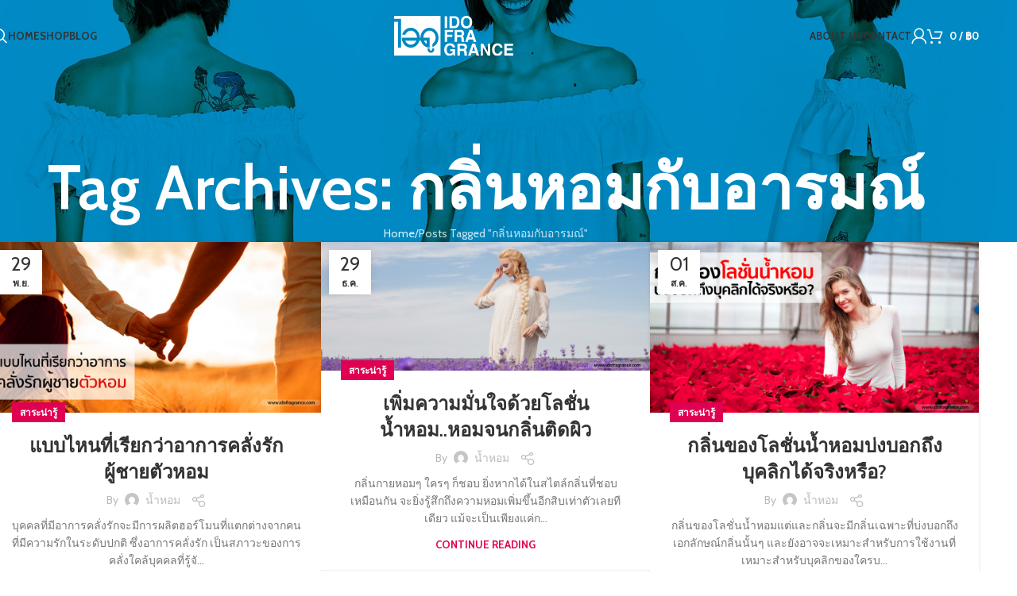

--- FILE ---
content_type: text/html; charset=UTF-8
request_url: https://idofragrance.com/tag/%E0%B8%81%E0%B8%A5%E0%B8%B4%E0%B9%88%E0%B8%99%E0%B8%AB%E0%B8%AD%E0%B8%A1%E0%B8%81%E0%B8%B1%E0%B8%9A%E0%B8%AD%E0%B8%B2%E0%B8%A3%E0%B8%A1%E0%B8%93%E0%B9%8C/
body_size: 20447
content:
<!DOCTYPE html>
<html lang="th">
<head>
	<meta charset="UTF-8">
	<link rel="profile" href="https://gmpg.org/xfn/11">
	<link rel="pingback" href="https://idofragrance.com/xmlrpc.php">

	<title>กลิ่นหอมกับอารมณ์ &#8211; น้ำหอม ไอดู</title>
<meta name='robots' content='max-image-preview:large' />
	<style>img:is([sizes="auto" i], [sizes^="auto," i]) { contain-intrinsic-size: 3000px 1500px }</style>
	<link rel='dns-prefetch' href='//client.crisp.chat' />
<link rel='dns-prefetch' href='//fonts.googleapis.com' />
<link rel="alternate" type="application/rss+xml" title="น้ำหอม ไอดู &raquo; ฟีด" href="https://idofragrance.com/feed/" />
<link rel="alternate" type="application/rss+xml" title="น้ำหอม ไอดู &raquo; ฟีดความเห็น" href="https://idofragrance.com/comments/feed/" />
<link rel="alternate" type="application/rss+xml" title="น้ำหอม ไอดู &raquo; กลิ่นหอมกับอารมณ์ ฟีดป้ายกำกับ" href="https://idofragrance.com/tag/%e0%b8%81%e0%b8%a5%e0%b8%b4%e0%b9%88%e0%b8%99%e0%b8%ab%e0%b8%ad%e0%b8%a1%e0%b8%81%e0%b8%b1%e0%b8%9a%e0%b8%ad%e0%b8%b2%e0%b8%a3%e0%b8%a1%e0%b8%93%e0%b9%8c/feed/" />
<link rel='stylesheet' id='wp-block-library-css' href='https://idofragrance.com/wp-includes/css/dist/block-library/style.min.css?ver=6.8.1' type='text/css' media='all' />
<style id='safe-svg-svg-icon-style-inline-css' type='text/css'>
.safe-svg-cover{text-align:center}.safe-svg-cover .safe-svg-inside{display:inline-block;max-width:100%}.safe-svg-cover svg{height:100%;max-height:100%;max-width:100%;width:100%}

</style>
<style id='global-styles-inline-css' type='text/css'>
:root{--wp--preset--aspect-ratio--square: 1;--wp--preset--aspect-ratio--4-3: 4/3;--wp--preset--aspect-ratio--3-4: 3/4;--wp--preset--aspect-ratio--3-2: 3/2;--wp--preset--aspect-ratio--2-3: 2/3;--wp--preset--aspect-ratio--16-9: 16/9;--wp--preset--aspect-ratio--9-16: 9/16;--wp--preset--color--black: #000000;--wp--preset--color--cyan-bluish-gray: #abb8c3;--wp--preset--color--white: #ffffff;--wp--preset--color--pale-pink: #f78da7;--wp--preset--color--vivid-red: #cf2e2e;--wp--preset--color--luminous-vivid-orange: #ff6900;--wp--preset--color--luminous-vivid-amber: #fcb900;--wp--preset--color--light-green-cyan: #7bdcb5;--wp--preset--color--vivid-green-cyan: #00d084;--wp--preset--color--pale-cyan-blue: #8ed1fc;--wp--preset--color--vivid-cyan-blue: #0693e3;--wp--preset--color--vivid-purple: #9b51e0;--wp--preset--gradient--vivid-cyan-blue-to-vivid-purple: linear-gradient(135deg,rgba(6,147,227,1) 0%,rgb(155,81,224) 100%);--wp--preset--gradient--light-green-cyan-to-vivid-green-cyan: linear-gradient(135deg,rgb(122,220,180) 0%,rgb(0,208,130) 100%);--wp--preset--gradient--luminous-vivid-amber-to-luminous-vivid-orange: linear-gradient(135deg,rgba(252,185,0,1) 0%,rgba(255,105,0,1) 100%);--wp--preset--gradient--luminous-vivid-orange-to-vivid-red: linear-gradient(135deg,rgba(255,105,0,1) 0%,rgb(207,46,46) 100%);--wp--preset--gradient--very-light-gray-to-cyan-bluish-gray: linear-gradient(135deg,rgb(238,238,238) 0%,rgb(169,184,195) 100%);--wp--preset--gradient--cool-to-warm-spectrum: linear-gradient(135deg,rgb(74,234,220) 0%,rgb(151,120,209) 20%,rgb(207,42,186) 40%,rgb(238,44,130) 60%,rgb(251,105,98) 80%,rgb(254,248,76) 100%);--wp--preset--gradient--blush-light-purple: linear-gradient(135deg,rgb(255,206,236) 0%,rgb(152,150,240) 100%);--wp--preset--gradient--blush-bordeaux: linear-gradient(135deg,rgb(254,205,165) 0%,rgb(254,45,45) 50%,rgb(107,0,62) 100%);--wp--preset--gradient--luminous-dusk: linear-gradient(135deg,rgb(255,203,112) 0%,rgb(199,81,192) 50%,rgb(65,88,208) 100%);--wp--preset--gradient--pale-ocean: linear-gradient(135deg,rgb(255,245,203) 0%,rgb(182,227,212) 50%,rgb(51,167,181) 100%);--wp--preset--gradient--electric-grass: linear-gradient(135deg,rgb(202,248,128) 0%,rgb(113,206,126) 100%);--wp--preset--gradient--midnight: linear-gradient(135deg,rgb(2,3,129) 0%,rgb(40,116,252) 100%);--wp--preset--font-size--small: 13px;--wp--preset--font-size--medium: 20px;--wp--preset--font-size--large: 36px;--wp--preset--font-size--x-large: 42px;--wp--preset--spacing--20: 0.44rem;--wp--preset--spacing--30: 0.67rem;--wp--preset--spacing--40: 1rem;--wp--preset--spacing--50: 1.5rem;--wp--preset--spacing--60: 2.25rem;--wp--preset--spacing--70: 3.38rem;--wp--preset--spacing--80: 5.06rem;--wp--preset--shadow--natural: 6px 6px 9px rgba(0, 0, 0, 0.2);--wp--preset--shadow--deep: 12px 12px 50px rgba(0, 0, 0, 0.4);--wp--preset--shadow--sharp: 6px 6px 0px rgba(0, 0, 0, 0.2);--wp--preset--shadow--outlined: 6px 6px 0px -3px rgba(255, 255, 255, 1), 6px 6px rgba(0, 0, 0, 1);--wp--preset--shadow--crisp: 6px 6px 0px rgba(0, 0, 0, 1);}:where(body) { margin: 0; }.wp-site-blocks > .alignleft { float: left; margin-right: 2em; }.wp-site-blocks > .alignright { float: right; margin-left: 2em; }.wp-site-blocks > .aligncenter { justify-content: center; margin-left: auto; margin-right: auto; }:where(.is-layout-flex){gap: 0.5em;}:where(.is-layout-grid){gap: 0.5em;}.is-layout-flow > .alignleft{float: left;margin-inline-start: 0;margin-inline-end: 2em;}.is-layout-flow > .alignright{float: right;margin-inline-start: 2em;margin-inline-end: 0;}.is-layout-flow > .aligncenter{margin-left: auto !important;margin-right: auto !important;}.is-layout-constrained > .alignleft{float: left;margin-inline-start: 0;margin-inline-end: 2em;}.is-layout-constrained > .alignright{float: right;margin-inline-start: 2em;margin-inline-end: 0;}.is-layout-constrained > .aligncenter{margin-left: auto !important;margin-right: auto !important;}.is-layout-constrained > :where(:not(.alignleft):not(.alignright):not(.alignfull)){margin-left: auto !important;margin-right: auto !important;}body .is-layout-flex{display: flex;}.is-layout-flex{flex-wrap: wrap;align-items: center;}.is-layout-flex > :is(*, div){margin: 0;}body .is-layout-grid{display: grid;}.is-layout-grid > :is(*, div){margin: 0;}body{padding-top: 0px;padding-right: 0px;padding-bottom: 0px;padding-left: 0px;}a:where(:not(.wp-element-button)){text-decoration: none;}:root :where(.wp-element-button, .wp-block-button__link){background-color: #32373c;border-width: 0;color: #fff;font-family: inherit;font-size: inherit;line-height: inherit;padding: calc(0.667em + 2px) calc(1.333em + 2px);text-decoration: none;}.has-black-color{color: var(--wp--preset--color--black) !important;}.has-cyan-bluish-gray-color{color: var(--wp--preset--color--cyan-bluish-gray) !important;}.has-white-color{color: var(--wp--preset--color--white) !important;}.has-pale-pink-color{color: var(--wp--preset--color--pale-pink) !important;}.has-vivid-red-color{color: var(--wp--preset--color--vivid-red) !important;}.has-luminous-vivid-orange-color{color: var(--wp--preset--color--luminous-vivid-orange) !important;}.has-luminous-vivid-amber-color{color: var(--wp--preset--color--luminous-vivid-amber) !important;}.has-light-green-cyan-color{color: var(--wp--preset--color--light-green-cyan) !important;}.has-vivid-green-cyan-color{color: var(--wp--preset--color--vivid-green-cyan) !important;}.has-pale-cyan-blue-color{color: var(--wp--preset--color--pale-cyan-blue) !important;}.has-vivid-cyan-blue-color{color: var(--wp--preset--color--vivid-cyan-blue) !important;}.has-vivid-purple-color{color: var(--wp--preset--color--vivid-purple) !important;}.has-black-background-color{background-color: var(--wp--preset--color--black) !important;}.has-cyan-bluish-gray-background-color{background-color: var(--wp--preset--color--cyan-bluish-gray) !important;}.has-white-background-color{background-color: var(--wp--preset--color--white) !important;}.has-pale-pink-background-color{background-color: var(--wp--preset--color--pale-pink) !important;}.has-vivid-red-background-color{background-color: var(--wp--preset--color--vivid-red) !important;}.has-luminous-vivid-orange-background-color{background-color: var(--wp--preset--color--luminous-vivid-orange) !important;}.has-luminous-vivid-amber-background-color{background-color: var(--wp--preset--color--luminous-vivid-amber) !important;}.has-light-green-cyan-background-color{background-color: var(--wp--preset--color--light-green-cyan) !important;}.has-vivid-green-cyan-background-color{background-color: var(--wp--preset--color--vivid-green-cyan) !important;}.has-pale-cyan-blue-background-color{background-color: var(--wp--preset--color--pale-cyan-blue) !important;}.has-vivid-cyan-blue-background-color{background-color: var(--wp--preset--color--vivid-cyan-blue) !important;}.has-vivid-purple-background-color{background-color: var(--wp--preset--color--vivid-purple) !important;}.has-black-border-color{border-color: var(--wp--preset--color--black) !important;}.has-cyan-bluish-gray-border-color{border-color: var(--wp--preset--color--cyan-bluish-gray) !important;}.has-white-border-color{border-color: var(--wp--preset--color--white) !important;}.has-pale-pink-border-color{border-color: var(--wp--preset--color--pale-pink) !important;}.has-vivid-red-border-color{border-color: var(--wp--preset--color--vivid-red) !important;}.has-luminous-vivid-orange-border-color{border-color: var(--wp--preset--color--luminous-vivid-orange) !important;}.has-luminous-vivid-amber-border-color{border-color: var(--wp--preset--color--luminous-vivid-amber) !important;}.has-light-green-cyan-border-color{border-color: var(--wp--preset--color--light-green-cyan) !important;}.has-vivid-green-cyan-border-color{border-color: var(--wp--preset--color--vivid-green-cyan) !important;}.has-pale-cyan-blue-border-color{border-color: var(--wp--preset--color--pale-cyan-blue) !important;}.has-vivid-cyan-blue-border-color{border-color: var(--wp--preset--color--vivid-cyan-blue) !important;}.has-vivid-purple-border-color{border-color: var(--wp--preset--color--vivid-purple) !important;}.has-vivid-cyan-blue-to-vivid-purple-gradient-background{background: var(--wp--preset--gradient--vivid-cyan-blue-to-vivid-purple) !important;}.has-light-green-cyan-to-vivid-green-cyan-gradient-background{background: var(--wp--preset--gradient--light-green-cyan-to-vivid-green-cyan) !important;}.has-luminous-vivid-amber-to-luminous-vivid-orange-gradient-background{background: var(--wp--preset--gradient--luminous-vivid-amber-to-luminous-vivid-orange) !important;}.has-luminous-vivid-orange-to-vivid-red-gradient-background{background: var(--wp--preset--gradient--luminous-vivid-orange-to-vivid-red) !important;}.has-very-light-gray-to-cyan-bluish-gray-gradient-background{background: var(--wp--preset--gradient--very-light-gray-to-cyan-bluish-gray) !important;}.has-cool-to-warm-spectrum-gradient-background{background: var(--wp--preset--gradient--cool-to-warm-spectrum) !important;}.has-blush-light-purple-gradient-background{background: var(--wp--preset--gradient--blush-light-purple) !important;}.has-blush-bordeaux-gradient-background{background: var(--wp--preset--gradient--blush-bordeaux) !important;}.has-luminous-dusk-gradient-background{background: var(--wp--preset--gradient--luminous-dusk) !important;}.has-pale-ocean-gradient-background{background: var(--wp--preset--gradient--pale-ocean) !important;}.has-electric-grass-gradient-background{background: var(--wp--preset--gradient--electric-grass) !important;}.has-midnight-gradient-background{background: var(--wp--preset--gradient--midnight) !important;}.has-small-font-size{font-size: var(--wp--preset--font-size--small) !important;}.has-medium-font-size{font-size: var(--wp--preset--font-size--medium) !important;}.has-large-font-size{font-size: var(--wp--preset--font-size--large) !important;}.has-x-large-font-size{font-size: var(--wp--preset--font-size--x-large) !important;}
:where(.wp-block-post-template.is-layout-flex){gap: 1.25em;}:where(.wp-block-post-template.is-layout-grid){gap: 1.25em;}
:where(.wp-block-columns.is-layout-flex){gap: 2em;}:where(.wp-block-columns.is-layout-grid){gap: 2em;}
:root :where(.wp-block-pullquote){font-size: 1.5em;line-height: 1.6;}
</style>
<style id='woocommerce-inline-inline-css' type='text/css'>
.woocommerce form .form-row .required { visibility: visible; }
</style>
<link rel='stylesheet' id='elementor-frontend-css' href='https://idofragrance.com/wp-content/uploads/elementor/css/custom-frontend.min.css?ver=1759046703' type='text/css' media='all' />
<link rel='stylesheet' id='elementor-post-96218-css' href='https://idofragrance.com/wp-content/uploads/elementor/css/post-96218.css?ver=1759046703' type='text/css' media='all' />
<link rel='stylesheet' id='woodmart-style-css' href='https://idofragrance.com/wp-content/themes/woodmart/css/parts/base.min.css?ver=8.1.2' type='text/css' media='all' />
<link rel='stylesheet' id='wd-helpers-wpb-elem-css' href='https://idofragrance.com/wp-content/themes/woodmart/css/parts/helpers-wpb-elem.min.css?ver=8.1.2' type='text/css' media='all' />
<link rel='stylesheet' id='wd-blog-base-css' href='https://idofragrance.com/wp-content/themes/woodmart/css/parts/blog-base.min.css?ver=8.1.2' type='text/css' media='all' />
<link rel='stylesheet' id='wd-elementor-base-css' href='https://idofragrance.com/wp-content/themes/woodmart/css/parts/int-elem-base.min.css?ver=8.1.2' type='text/css' media='all' />
<link rel='stylesheet' id='wd-woocommerce-base-css' href='https://idofragrance.com/wp-content/themes/woodmart/css/parts/woocommerce-base.min.css?ver=8.1.2' type='text/css' media='all' />
<link rel='stylesheet' id='wd-mod-star-rating-css' href='https://idofragrance.com/wp-content/themes/woodmart/css/parts/mod-star-rating.min.css?ver=8.1.2' type='text/css' media='all' />
<link rel='stylesheet' id='wd-woocommerce-block-notices-css' href='https://idofragrance.com/wp-content/themes/woodmart/css/parts/woo-mod-block-notices.min.css?ver=8.1.2' type='text/css' media='all' />
<link rel='stylesheet' id='wd-wp-blocks-css' href='https://idofragrance.com/wp-content/themes/woodmart/css/parts/wp-blocks.min.css?ver=8.1.2' type='text/css' media='all' />
<link rel='stylesheet' id='child-style-css' href='https://idofragrance.com/wp-content/themes/woodmart-child/style.css?ver=8.1.2' type='text/css' media='all' />
<link rel='stylesheet' id='wd-header-base-css' href='https://idofragrance.com/wp-content/themes/woodmart/css/parts/header-base.min.css?ver=8.1.2' type='text/css' media='all' />
<link rel='stylesheet' id='wd-mod-tools-css' href='https://idofragrance.com/wp-content/themes/woodmart/css/parts/mod-tools.min.css?ver=8.1.2' type='text/css' media='all' />
<link rel='stylesheet' id='wd-header-search-css' href='https://idofragrance.com/wp-content/themes/woodmart/css/parts/header-el-search.min.css?ver=8.1.2' type='text/css' media='all' />
<link rel='stylesheet' id='wd-woo-mod-login-form-css' href='https://idofragrance.com/wp-content/themes/woodmart/css/parts/woo-mod-login-form.min.css?ver=8.1.2' type='text/css' media='all' />
<link rel='stylesheet' id='wd-header-my-account-css' href='https://idofragrance.com/wp-content/themes/woodmart/css/parts/header-el-my-account.min.css?ver=8.1.2' type='text/css' media='all' />
<link rel='stylesheet' id='wd-header-cart-side-css' href='https://idofragrance.com/wp-content/themes/woodmart/css/parts/header-el-cart-side.min.css?ver=8.1.2' type='text/css' media='all' />
<link rel='stylesheet' id='wd-woo-mod-quantity-css' href='https://idofragrance.com/wp-content/themes/woodmart/css/parts/woo-mod-quantity.min.css?ver=8.1.2' type='text/css' media='all' />
<link rel='stylesheet' id='wd-header-cart-css' href='https://idofragrance.com/wp-content/themes/woodmart/css/parts/header-el-cart.min.css?ver=8.1.2' type='text/css' media='all' />
<link rel='stylesheet' id='wd-widget-shopping-cart-css' href='https://idofragrance.com/wp-content/themes/woodmart/css/parts/woo-widget-shopping-cart.min.css?ver=8.1.2' type='text/css' media='all' />
<link rel='stylesheet' id='wd-widget-product-list-css' href='https://idofragrance.com/wp-content/themes/woodmart/css/parts/woo-widget-product-list.min.css?ver=8.1.2' type='text/css' media='all' />
<link rel='stylesheet' id='wd-header-mobile-nav-dropdown-css' href='https://idofragrance.com/wp-content/themes/woodmart/css/parts/header-el-mobile-nav-dropdown.min.css?ver=8.1.2' type='text/css' media='all' />
<link rel='stylesheet' id='wd-page-title-css' href='https://idofragrance.com/wp-content/themes/woodmart/css/parts/page-title.min.css?ver=8.1.2' type='text/css' media='all' />
<link rel='stylesheet' id='wd-blog-loop-base-old-css' href='https://idofragrance.com/wp-content/themes/woodmart/css/parts/blog-loop-base-old.min.css?ver=8.1.2' type='text/css' media='all' />
<link rel='stylesheet' id='wd-blog-loop-design-masonry-css' href='https://idofragrance.com/wp-content/themes/woodmart/css/parts/blog-loop-design-masonry.min.css?ver=8.1.2' type='text/css' media='all' />
<link rel='stylesheet' id='wd-social-icons-css' href='https://idofragrance.com/wp-content/themes/woodmart/css/parts/el-social-icons.min.css?ver=8.1.2' type='text/css' media='all' />
<link rel='stylesheet' id='wd-widget-collapse-css' href='https://idofragrance.com/wp-content/themes/woodmart/css/parts/opt-widget-collapse.min.css?ver=8.1.2' type='text/css' media='all' />
<link rel='stylesheet' id='wd-footer-base-css' href='https://idofragrance.com/wp-content/themes/woodmart/css/parts/footer-base.min.css?ver=8.1.2' type='text/css' media='all' />
<link rel='stylesheet' id='wd-text-block-css' href='https://idofragrance.com/wp-content/themes/woodmart/css/parts/el-text-block.min.css?ver=8.1.2' type='text/css' media='all' />
<link rel='stylesheet' id='wd-list-css' href='https://idofragrance.com/wp-content/themes/woodmart/css/parts/el-list.min.css?ver=8.1.2' type='text/css' media='all' />
<link rel='stylesheet' id='wd-el-list-css' href='https://idofragrance.com/wp-content/themes/woodmart/css/parts/el-list-wpb-elem.min.css?ver=8.1.2' type='text/css' media='all' />
<link rel='stylesheet' id='wd-widget-wd-recent-posts-css' href='https://idofragrance.com/wp-content/themes/woodmart/css/parts/widget-wd-recent-posts.min.css?ver=8.1.2' type='text/css' media='all' />
<link rel='stylesheet' id='wd-widget-nav-css' href='https://idofragrance.com/wp-content/themes/woodmart/css/parts/widget-nav.min.css?ver=8.1.2' type='text/css' media='all' />
<link rel='stylesheet' id='wd-wd-search-results-css' href='https://idofragrance.com/wp-content/themes/woodmart/css/parts/wd-search-results.min.css?ver=8.1.2' type='text/css' media='all' />
<link rel='stylesheet' id='wd-header-search-fullscreen-css' href='https://idofragrance.com/wp-content/themes/woodmart/css/parts/header-el-search-fullscreen-general.min.css?ver=8.1.2' type='text/css' media='all' />
<link rel='stylesheet' id='wd-header-search-fullscreen-1-css' href='https://idofragrance.com/wp-content/themes/woodmart/css/parts/header-el-search-fullscreen-1.min.css?ver=8.1.2' type='text/css' media='all' />
<link rel='stylesheet' id='wd-wd-search-form-css' href='https://idofragrance.com/wp-content/themes/woodmart/css/parts/wd-search-form.min.css?ver=8.1.2' type='text/css' media='all' />
<link rel='stylesheet' id='wd-header-my-account-sidebar-css' href='https://idofragrance.com/wp-content/themes/woodmart/css/parts/header-el-my-account-sidebar.min.css?ver=8.1.2' type='text/css' media='all' />
<link rel='stylesheet' id='wd-bottom-toolbar-css' href='https://idofragrance.com/wp-content/themes/woodmart/css/parts/opt-bottom-toolbar.min.css?ver=8.1.2' type='text/css' media='all' />
<link rel='stylesheet' id='wd-header-elements-base-css' href='https://idofragrance.com/wp-content/themes/woodmart/css/parts/header-el-base.min.css?ver=8.1.2' type='text/css' media='all' />
<link rel='stylesheet' id='xts-style-header_415281-css' href='https://idofragrance.com/wp-content/uploads/2025/04/xts-header_415281-1745869084.css?ver=8.1.2' type='text/css' media='all' />
<link rel='stylesheet' id='xts-style-theme_settings_default-css' href='https://idofragrance.com/wp-content/uploads/2025/05/xts-theme_settings_default-1746359456.css?ver=8.1.2' type='text/css' media='all' />
<link rel='stylesheet' id='xts-google-fonts-css' href='https://fonts.googleapis.com/css?family=Cabin%3A400%2C600%2C700%7CIBM+Plex+Sans+Thai%3A400%2C600&#038;subset=thai&#038;ver=8.1.2' type='text/css' media='all' />
<script type="text/javascript" src="https://idofragrance.com/wp-includes/js/jquery/jquery.min.js?ver=3.7.1" id="jquery-core-js"></script>
<script type="text/javascript" src="https://idofragrance.com/wp-includes/js/jquery/jquery-migrate.min.js?ver=3.4.1" id="jquery-migrate-js"></script>
<script type="text/javascript" src="https://idofragrance.com/wp-content/plugins/woocommerce/assets/js/jquery-blockui/jquery.blockUI.min.js?ver=2.7.0-wc.9.7.1" id="jquery-blockui-js" defer="defer" data-wp-strategy="defer"></script>
<script type="text/javascript" id="wc-add-to-cart-js-extra">
/* <![CDATA[ */
var wc_add_to_cart_params = {"ajax_url":"\/wp-admin\/admin-ajax.php","wc_ajax_url":"\/?wc-ajax=%%endpoint%%","i18n_view_cart":"\u0e14\u0e39\u0e15\u0e30\u0e01\u0e23\u0e49\u0e32\u0e2a\u0e34\u0e19\u0e04\u0e49\u0e32","cart_url":"https:\/\/idofragrance.com\/cart\/","is_cart":"","cart_redirect_after_add":"no"};
/* ]]> */
</script>
<script type="text/javascript" src="https://idofragrance.com/wp-content/plugins/woocommerce/assets/js/frontend/add-to-cart.min.js?ver=9.7.1" id="wc-add-to-cart-js" defer="defer" data-wp-strategy="defer"></script>
<script type="text/javascript" src="https://idofragrance.com/wp-content/plugins/woocommerce/assets/js/js-cookie/js.cookie.min.js?ver=2.1.4-wc.9.7.1" id="js-cookie-js" defer="defer" data-wp-strategy="defer"></script>
<script type="text/javascript" id="woocommerce-js-extra">
/* <![CDATA[ */
var woocommerce_params = {"ajax_url":"\/wp-admin\/admin-ajax.php","wc_ajax_url":"\/?wc-ajax=%%endpoint%%","i18n_password_show":"Show password","i18n_password_hide":"Hide password"};
/* ]]> */
</script>
<script type="text/javascript" src="https://idofragrance.com/wp-content/plugins/woocommerce/assets/js/frontend/woocommerce.min.js?ver=9.7.1" id="woocommerce-js" defer="defer" data-wp-strategy="defer"></script>
<script type="text/javascript" src="https://idofragrance.com/wp-content/themes/woodmart/js/scripts/global/scrollBar.min.js?ver=8.1.2" id="wd-scrollbar-js"></script>
<link rel="https://api.w.org/" href="https://idofragrance.com/wp-json/" /><link rel="alternate" title="JSON" type="application/json" href="https://idofragrance.com/wp-json/wp/v2/tags/583" /><link rel="EditURI" type="application/rsd+xml" title="RSD" href="https://idofragrance.com/xmlrpc.php?rsd" />
<meta name="generator" content="WordPress 6.8.1" />
<meta name="generator" content="WooCommerce 9.7.1" />
					<meta name="viewport" content="width=device-width, initial-scale=1.0, maximum-scale=1.0, user-scalable=no">
										<noscript><style>.woocommerce-product-gallery{ opacity: 1 !important; }</style></noscript>
	<meta name="generator" content="Elementor 3.28.3; features: e_font_icon_svg, additional_custom_breakpoints, e_local_google_fonts, e_element_cache; settings: css_print_method-external, google_font-enabled, font_display-swap">
			<style>
				.e-con.e-parent:nth-of-type(n+4):not(.e-lazyloaded):not(.e-no-lazyload),
				.e-con.e-parent:nth-of-type(n+4):not(.e-lazyloaded):not(.e-no-lazyload) * {
					background-image: none !important;
				}
				@media screen and (max-height: 1024px) {
					.e-con.e-parent:nth-of-type(n+3):not(.e-lazyloaded):not(.e-no-lazyload),
					.e-con.e-parent:nth-of-type(n+3):not(.e-lazyloaded):not(.e-no-lazyload) * {
						background-image: none !important;
					}
				}
				@media screen and (max-height: 640px) {
					.e-con.e-parent:nth-of-type(n+2):not(.e-lazyloaded):not(.e-no-lazyload),
					.e-con.e-parent:nth-of-type(n+2):not(.e-lazyloaded):not(.e-no-lazyload) * {
						background-image: none !important;
					}
				}
			</style>
			<link rel="icon" href="https://idofragrance.com/wp-content/uploads/2025/04/cropped-favicon-32x32-1-32x32.png" sizes="32x32" />
<link rel="icon" href="https://idofragrance.com/wp-content/uploads/2025/04/cropped-favicon-32x32-1-192x192.png" sizes="192x192" />
<link rel="apple-touch-icon" href="https://idofragrance.com/wp-content/uploads/2025/04/cropped-favicon-32x32-1-180x180.png" />
<meta name="msapplication-TileImage" content="https://idofragrance.com/wp-content/uploads/2025/04/cropped-favicon-32x32-1-270x270.png" />
<style>
		
		</style></head>

<body class="archive tag tag-583 wp-theme-woodmart wp-child-theme-woodmart-child theme-woodmart woocommerce-no-js wrapper-full-width  categories-accordion-on woodmart-archive-blog woodmart-ajax-shop-on sticky-toolbar-on wd-header-overlap elementor-default elementor-kit-96218">
			<script type="text/javascript" id="wd-flicker-fix">// Flicker fix.</script>	
	
	<div class="wd-page-wrapper website-wrapper">
									<header class="whb-header whb-header_415281 whb-overcontent whb-sticky-shadow whb-scroll-stick whb-sticky-real">
					<div class="whb-main-header">
	
<div class="whb-row whb-general-header whb-sticky-row whb-without-bg whb-without-border whb-color-light whb-flex-equal-sides">
	<div class="container">
		<div class="whb-flex-row whb-general-header-inner">
			<div class="whb-column whb-col-left whb-column8 whb-visible-lg">
	<div class="wd-header-search wd-tools-element wd-design-1 wd-style-icon wd-display-full-screen whb-9x1ytaxq7aphtb3npidp" title="Search">
	<a href="#" rel="nofollow" aria-label="Search">
		
			<span class="wd-tools-icon">
							</span>

			<span class="wd-tools-text">
				Search			</span>

			</a>
	</div>

<div class="wd-header-nav wd-header-secondary-nav whb-87p02bezoownfldg0r4c text-right" role="navigation" aria-label="Secondary navigation">
	<ul id="menu-2025-main-menu-left" class="menu wd-nav wd-nav-secondary wd-style-underline wd-gap-s"><li id="menu-item-97243" class="menu-item menu-item-type-post_type menu-item-object-page menu-item-home menu-item-97243 item-level-0 menu-simple-dropdown wd-event-hover" ><a href="https://idofragrance.com/" class="woodmart-nav-link"><span class="nav-link-text">Home</span></a></li>
<li id="menu-item-97244" class="menu-item menu-item-type-post_type menu-item-object-page menu-item-97244 item-level-0 menu-simple-dropdown wd-event-hover" ><a href="https://idofragrance.com/shop/" class="woodmart-nav-link"><span class="nav-link-text">Shop</span></a></li>
<li id="menu-item-97245" class="menu-item menu-item-type-post_type menu-item-object-page current_page_parent menu-item-97245 item-level-0 menu-simple-dropdown wd-event-hover" ><a href="https://idofragrance.com/blog/" class="woodmart-nav-link"><span class="nav-link-text">Blog</span></a></li>
</ul></div>
</div>
<div class="whb-column whb-col-center whb-column9 whb-visible-lg">
	
<div class="whb-space-element whb-1r5qgmmb65slbnwchrky " style="width:10px;"></div>

<div class="whb-space-element whb-xmnibdvbfnu84nk7schd " style="width:10px;"></div>
<div class="site-logo whb-gs8bcnxektjsro21n657">
	<a href="https://idofragrance.com/" class="wd-logo wd-main-logo" rel="home" aria-label="Site logo">
		<img fetchpriority="high" width="1229" height="406" src="https://idofragrance.com/wp-content/uploads/2025/04/ido-logo-full2.svg" class="attachment-full size-full" alt="ido logo fragrance perfume" style="max-width:150px;" decoding="async" />	</a>
	</div>

<div class="whb-space-element whb-gbe6qkfbe69c4py6d9hl " style="width:10px;"></div>

<div class="whb-space-element whb-3rk6emg2ttyf75pp7cul " style="width:10px;"></div>
</div>
<div class="whb-column whb-col-right whb-column10 whb-visible-lg">
	
<div class="wd-header-nav wd-header-secondary-nav whb-05oyevuqjklv0bctbvgf text-left" role="navigation" aria-label="Secondary navigation">
	<ul id="menu-2025-main-menu-right" class="menu wd-nav wd-nav-secondary wd-style-underline wd-gap-s"><li id="menu-item-97248" class="menu-item menu-item-type-post_type menu-item-object-page menu-item-97248 item-level-0 menu-simple-dropdown wd-event-hover" ><a href="https://idofragrance.com/about-us/" class="woodmart-nav-link"><span class="nav-link-text">About us</span></a></li>
<li id="menu-item-97249" class="menu-item menu-item-type-post_type menu-item-object-page menu-item-97249 item-level-0 menu-simple-dropdown wd-event-hover" ><a href="https://idofragrance.com/contact/" class="woodmart-nav-link"><span class="nav-link-text">Contact</span></a></li>
</ul></div>
<div class="wd-header-my-account wd-tools-element wd-event-hover wd-design-1 wd-account-style-icon login-side-opener whb-vssfpylqqax9pvkfnxoz">
			<a href="https://idofragrance.com/my-account/" title="My account">
			
				<span class="wd-tools-icon">
									</span>
				<span class="wd-tools-text">
				Login / Register			</span>

					</a>

			</div>

<div class="wd-header-cart wd-tools-element wd-design-1 cart-widget-opener whb-nedhm962r512y1xz9j06">
	<a href="https://idofragrance.com/cart/" title="Shopping cart">
		
			<span class="wd-tools-icon">
											</span>
			<span class="wd-tools-text">
											<span class="wd-cart-number wd-tools-count">0 <span>items</span></span>
						
									<span class="subtotal-divider">/</span>
										<span class="wd-cart-subtotal"><span class="woocommerce-Price-amount amount"><bdi><span class="woocommerce-Price-currencySymbol">&#3647;</span>0</bdi></span></span>
					</span>

			</a>
	</div>
</div>
<div class="whb-column whb-mobile-left whb-column_mobile2 whb-hidden-lg">
	<div class="wd-tools-element wd-header-mobile-nav wd-style-text wd-design-1 whb-g1k0m1tib7raxrwkm1t3">
	<a href="#" rel="nofollow" aria-label="Open mobile menu">
		
		<span class="wd-tools-icon">
					</span>

		<span class="wd-tools-text">Menu</span>

			</a>
</div></div>
<div class="whb-column whb-mobile-center whb-column_mobile3 whb-hidden-lg">
	<div class="site-logo whb-lt7vdqgaccmapftzurvt">
	<a href="https://idofragrance.com/" class="wd-logo wd-main-logo" rel="home" aria-label="Site logo">
		<img width="1229" height="406" src="https://idofragrance.com/wp-content/uploads/2025/04/ido-logo-full2.svg" class="attachment-full size-full" alt="ido logo fragrance perfume" style="max-width:140px;" decoding="async" />	</a>
	</div>
</div>
<div class="whb-column whb-mobile-right whb-column_mobile4 whb-hidden-lg">
	
<div class="wd-header-cart wd-tools-element wd-design-5 cart-widget-opener whb-trk5sfmvib0ch1s1qbtc">
	<a href="https://idofragrance.com/cart/" title="Shopping cart">
		
			<span class="wd-tools-icon">
															<span class="wd-cart-number wd-tools-count">0 <span>items</span></span>
									</span>
			<span class="wd-tools-text">
				
										<span class="wd-cart-subtotal"><span class="woocommerce-Price-amount amount"><bdi><span class="woocommerce-Price-currencySymbol">&#3647;</span>0</bdi></span></span>
					</span>

			</a>
	</div>
</div>
		</div>
	</div>
</div>
</div>
				</header>
			
								<div class="wd-page-content main-page-wrapper">
		
						<div class="wd-page-title page-title  page-title-default title-size-large title-design-centered color-scheme-light title-blog" style="">
					<div class="container">
													<h1 class="entry-title title">Tag Archives: กลิ่นหอมกับอารมณ์</h1>
						
						
													<nav class="wd-breadcrumbs"><a href="https://idofragrance.com/">Home</a><span class="wd-delimiter"></span><span class="wd-last">Posts Tagged &quot;กลิ่นหอมกับอารมณ์&quot;</span></nav>											</div>
				</div>
			
		<main class="wd-content-layout content-layout-wrapper container" role="main">
				
<div class="wd-content-area site-content">
	
			
									<div class="wd-blog-element">

					
					
					
					<div class="wd-posts wd-blog-holder wd-grid-g  wd-masonry wd-grid-f-col" id="6974600818aab" data-paged="1" data-source="main_loop" style="--wd-col-lg:3;--wd-col-md:3;--wd-col-sm:1;--wd-gap-lg:20px;--wd-gap-sm:10px;">
				

					
											
<article id="post-95826" class="wd-post blog-design-masonry blog-post-loop blog-style-bg wd-add-shadow wd-col post-95826 post type-post status-publish format-standard has-post-thumbnail hentry category-178 tag-580 tag-250 tag-583 tag-463 tag-330 tag-238">
	<div class="article-inner">
		<header class="entry-header">
							<figure class="entry-thumbnail">
											<div class="post-img-wrapp">
							<a href="https://idofragrance.com/%e0%b8%aa%e0%b8%b2%e0%b8%a3%e0%b8%b0%e0%b8%99%e0%b9%88%e0%b8%b2%e0%b8%a3%e0%b8%b9%e0%b9%89/%e0%b9%81%e0%b8%9a%e0%b8%9a%e0%b9%84%e0%b8%ab%e0%b8%99%e0%b8%97%e0%b8%b5%e0%b9%88%e0%b9%80%e0%b8%a3%e0%b8%b5%e0%b8%a2%e0%b8%81%e0%b8%a7%e0%b9%88%e0%b8%b2%e0%b8%ad%e0%b8%b2%e0%b8%81%e0%b8%b2%e0%b8%a3/">
								<img width="1000" height="523" src="https://idofragrance.com/wp-content/uploads/2023/11/ปก19.12.66-1.jpg" class="attachment-large size-large" alt="" decoding="async" srcset="https://idofragrance.com/wp-content/uploads/2023/11/ปก19.12.66-1.jpg 1000w, https://idofragrance.com/wp-content/uploads/2023/11/ปก19.12.66-1-430x225.jpg 430w, https://idofragrance.com/wp-content/uploads/2023/11/ปก19.12.66-1-150x78.jpg 150w, https://idofragrance.com/wp-content/uploads/2023/11/ปก19.12.66-1-700x366.jpg 700w, https://idofragrance.com/wp-content/uploads/2023/11/ปก19.12.66-1-300x157.jpg 300w, https://idofragrance.com/wp-content/uploads/2023/11/ปก19.12.66-1-768x402.jpg 768w" sizes="(max-width: 1000px) 100vw, 1000px" />							</a>
						</div>
						<div class="post-image-mask">
							<span></span>
						</div>
									</figure>
			
						<div class="wd-post-date wd-style-with-bg">
				<span class="post-date-day">
					29				</span>
				<span class="post-date-month">
					พ.ย.				</span>
			</div>
				</header>

		<div class="article-body-container">
							<div class="meta-categories-wrapp">
					<div class="meta-post-categories wd-post-cat wd-style-with-bg">
						<a href="https://idofragrance.com/เรื่องน้ำหอม/%e0%b8%aa%e0%b8%b2%e0%b8%a3%e0%b8%b0%e0%b8%99%e0%b9%88%e0%b8%b2%e0%b8%a3%e0%b8%b9%e0%b9%89/" rel="category tag">สาระน่ารู้</a>					</div>
				</div>
			
							<h3 class="wd-entities-title title post-title">
					<a href="https://idofragrance.com/%e0%b8%aa%e0%b8%b2%e0%b8%a3%e0%b8%b0%e0%b8%99%e0%b9%88%e0%b8%b2%e0%b8%a3%e0%b8%b9%e0%b9%89/%e0%b9%81%e0%b8%9a%e0%b8%9a%e0%b9%84%e0%b8%ab%e0%b8%99%e0%b8%97%e0%b8%b5%e0%b9%88%e0%b9%80%e0%b8%a3%e0%b8%b5%e0%b8%a2%e0%b8%81%e0%b8%a7%e0%b9%88%e0%b8%b2%e0%b8%ad%e0%b8%b2%e0%b8%81%e0%b8%b2%e0%b8%a3/" rel="bookmark">แบบไหนที่เรียกว่าอาการคลั่งรักผู้ชายตัวหอม</a>
				</h3>
			
							<div class="entry-meta wd-entry-meta">
								<ul class="entry-meta-list">
									<li class="modified-date">
								<time class="updated" datetime="2023-11-29T08:34:20+07:00">
			29/11/2023		</time>
							</li>

					
											<li class="meta-author">
												<span>By</span>
		
					<img alt='author-avatar' src='https://secure.gravatar.com/avatar/ee1064db13c2c33ed1da64999756d9d384bf3bccfd612ea8d12796b8ba41a19d?s=32&#038;d=mm&#038;r=g' srcset='https://secure.gravatar.com/avatar/ee1064db13c2c33ed1da64999756d9d384bf3bccfd612ea8d12796b8ba41a19d?s=64&#038;d=mm&#038;r=g 2x' class='avatar avatar-32 photo' height='32' width='32' decoding='async'/>		
		<a href="https://idofragrance.com/author/perfume/" class="author" rel="author">น้ำหอม</a>
								</li>
					
					
												</ul>
						</div>
									<div class="hovered-social-icons wd-tltp">
						<div class="tooltip top">
							<div class="tooltip-arrow"></div>
							<div class="tooltip-inner">
											<div id="" class=" wd-social-icons wd-style-default wd-size-small social-share wd-shape-circle color-scheme-light text-center">
				
				
									<a rel="noopener noreferrer nofollow" href="https://www.facebook.com/sharer/sharer.php?u=https://idofragrance.com/%e0%b8%aa%e0%b8%b2%e0%b8%a3%e0%b8%b0%e0%b8%99%e0%b9%88%e0%b8%b2%e0%b8%a3%e0%b8%b9%e0%b9%89/%e0%b9%81%e0%b8%9a%e0%b8%9a%e0%b9%84%e0%b8%ab%e0%b8%99%e0%b8%97%e0%b8%b5%e0%b9%88%e0%b9%80%e0%b8%a3%e0%b8%b5%e0%b8%a2%e0%b8%81%e0%b8%a7%e0%b9%88%e0%b8%b2%e0%b8%ad%e0%b8%b2%e0%b8%81%e0%b8%b2%e0%b8%a3/" target="_blank" class=" wd-social-icon social-facebook" aria-label="Facebook social link">
						<span class="wd-icon"></span>
											</a>
				
									<a rel="noopener noreferrer nofollow" href="https://x.com/share?url=https://idofragrance.com/%e0%b8%aa%e0%b8%b2%e0%b8%a3%e0%b8%b0%e0%b8%99%e0%b9%88%e0%b8%b2%e0%b8%a3%e0%b8%b9%e0%b9%89/%e0%b9%81%e0%b8%9a%e0%b8%9a%e0%b9%84%e0%b8%ab%e0%b8%99%e0%b8%97%e0%b8%b5%e0%b9%88%e0%b9%80%e0%b8%a3%e0%b8%b5%e0%b8%a2%e0%b8%81%e0%b8%a7%e0%b9%88%e0%b8%b2%e0%b8%ad%e0%b8%b2%e0%b8%81%e0%b8%b2%e0%b8%a3/" target="_blank" class=" wd-social-icon social-twitter" aria-label="X social link">
						<span class="wd-icon"></span>
											</a>
				
				
				
				
				
				
				
				
				
				
				
				
				
				
				
				
				
				
				
				
				
				
				
				
				
				
			</div>

									</div>
						</div>
					</div>
							
												<div class="entry-content wd-post-desc">
						บุคคลที่มีอาการคลั่งรักจะมีการผลิตฮอร์โมนที่แตกต่างจากคนที่มีความรักในระดับปกติ ซึ่งอาการคลั่งรัก เป็นสภาวะของการคลั่งใคล้บุคคลที่รู้จั...					</div>
				
														<p class="read-more-section">
						<a class="btn-read-more more-link" href="https://idofragrance.com/%e0%b8%aa%e0%b8%b2%e0%b8%a3%e0%b8%b0%e0%b8%99%e0%b9%88%e0%b8%b2%e0%b8%a3%e0%b8%b9%e0%b9%89/%e0%b9%81%e0%b8%9a%e0%b8%9a%e0%b9%84%e0%b8%ab%e0%b8%99%e0%b8%97%e0%b8%b5%e0%b9%88%e0%b9%80%e0%b8%a3%e0%b8%b5%e0%b8%a2%e0%b8%81%e0%b8%a7%e0%b9%88%e0%b8%b2%e0%b8%ad%e0%b8%b2%e0%b8%81%e0%b8%b2%e0%b8%a3/">Continue reading</a>					</p>
													</div>
	</div>
</article>

											
<article id="post-94922" class="wd-post blog-design-masonry blog-post-loop blog-style-bg wd-add-shadow wd-col post-94922 post type-post status-publish format-standard has-post-thumbnail hentry category-178 tag-250 tag-496 tag-583 tag-463 tag-547">
	<div class="article-inner">
		<header class="entry-header">
							<figure class="entry-thumbnail">
											<div class="post-img-wrapp">
							<a href="https://idofragrance.com/%e0%b8%aa%e0%b8%b2%e0%b8%a3%e0%b8%b0%e0%b8%99%e0%b9%88%e0%b8%b2%e0%b8%a3%e0%b8%b9%e0%b9%89/%e0%b9%80%e0%b8%9e%e0%b8%b4%e0%b9%88%e0%b8%a1%e0%b8%84%e0%b8%a7%e0%b8%b2%e0%b8%a1%e0%b8%a1%e0%b8%b1%e0%b9%88%e0%b8%99%e0%b9%83%e0%b8%88%e0%b8%94%e0%b9%89%e0%b8%a7%e0%b8%a2%e0%b9%82%e0%b8%a5%e0%b8%8a/">
								<img loading="lazy" width="1000" height="396" src="https://idofragrance.com/wp-content/uploads/2022/12/Increaseyourconfidencewithperfumelotion00.jpg" class="attachment-large size-large" alt="" decoding="async" srcset="https://idofragrance.com/wp-content/uploads/2022/12/Increaseyourconfidencewithperfumelotion00.jpg 1000w, https://idofragrance.com/wp-content/uploads/2022/12/Increaseyourconfidencewithperfumelotion00-430x170.jpg 430w, https://idofragrance.com/wp-content/uploads/2022/12/Increaseyourconfidencewithperfumelotion00-150x59.jpg 150w, https://idofragrance.com/wp-content/uploads/2022/12/Increaseyourconfidencewithperfumelotion00-700x277.jpg 700w, https://idofragrance.com/wp-content/uploads/2022/12/Increaseyourconfidencewithperfumelotion00-300x119.jpg 300w, https://idofragrance.com/wp-content/uploads/2022/12/Increaseyourconfidencewithperfumelotion00-768x304.jpg 768w" sizes="(max-width: 1000px) 100vw, 1000px" />							</a>
						</div>
						<div class="post-image-mask">
							<span></span>
						</div>
									</figure>
			
						<div class="wd-post-date wd-style-with-bg">
				<span class="post-date-day">
					29				</span>
				<span class="post-date-month">
					ธ.ค.				</span>
			</div>
				</header>

		<div class="article-body-container">
							<div class="meta-categories-wrapp">
					<div class="meta-post-categories wd-post-cat wd-style-with-bg">
						<a href="https://idofragrance.com/เรื่องน้ำหอม/%e0%b8%aa%e0%b8%b2%e0%b8%a3%e0%b8%b0%e0%b8%99%e0%b9%88%e0%b8%b2%e0%b8%a3%e0%b8%b9%e0%b9%89/" rel="category tag">สาระน่ารู้</a>					</div>
				</div>
			
							<h3 class="wd-entities-title title post-title">
					<a href="https://idofragrance.com/%e0%b8%aa%e0%b8%b2%e0%b8%a3%e0%b8%b0%e0%b8%99%e0%b9%88%e0%b8%b2%e0%b8%a3%e0%b8%b9%e0%b9%89/%e0%b9%80%e0%b8%9e%e0%b8%b4%e0%b9%88%e0%b8%a1%e0%b8%84%e0%b8%a7%e0%b8%b2%e0%b8%a1%e0%b8%a1%e0%b8%b1%e0%b9%88%e0%b8%99%e0%b9%83%e0%b8%88%e0%b8%94%e0%b9%89%e0%b8%a7%e0%b8%a2%e0%b9%82%e0%b8%a5%e0%b8%8a/" rel="bookmark">เพิ่มความมั่นใจด้วยโลชั่นน้ำหอม..หอมจนกลิ่นติดผิว</a>
				</h3>
			
							<div class="entry-meta wd-entry-meta">
								<ul class="entry-meta-list">
									<li class="modified-date">
								<time class="updated" datetime="2023-12-23T11:19:34+07:00">
			23/12/2023		</time>
							</li>

					
											<li class="meta-author">
												<span>By</span>
		
					<img alt='author-avatar' src='https://secure.gravatar.com/avatar/ee1064db13c2c33ed1da64999756d9d384bf3bccfd612ea8d12796b8ba41a19d?s=32&#038;d=mm&#038;r=g' srcset='https://secure.gravatar.com/avatar/ee1064db13c2c33ed1da64999756d9d384bf3bccfd612ea8d12796b8ba41a19d?s=64&#038;d=mm&#038;r=g 2x' class='avatar avatar-32 photo' height='32' width='32' decoding='async'/>		
		<a href="https://idofragrance.com/author/perfume/" class="author" rel="author">น้ำหอม</a>
								</li>
					
					
												</ul>
						</div>
									<div class="hovered-social-icons wd-tltp">
						<div class="tooltip top">
							<div class="tooltip-arrow"></div>
							<div class="tooltip-inner">
											<div id="" class=" wd-social-icons wd-style-default wd-size-small social-share wd-shape-circle color-scheme-light text-center">
				
				
									<a rel="noopener noreferrer nofollow" href="https://www.facebook.com/sharer/sharer.php?u=https://idofragrance.com/%e0%b8%aa%e0%b8%b2%e0%b8%a3%e0%b8%b0%e0%b8%99%e0%b9%88%e0%b8%b2%e0%b8%a3%e0%b8%b9%e0%b9%89/%e0%b9%80%e0%b8%9e%e0%b8%b4%e0%b9%88%e0%b8%a1%e0%b8%84%e0%b8%a7%e0%b8%b2%e0%b8%a1%e0%b8%a1%e0%b8%b1%e0%b9%88%e0%b8%99%e0%b9%83%e0%b8%88%e0%b8%94%e0%b9%89%e0%b8%a7%e0%b8%a2%e0%b9%82%e0%b8%a5%e0%b8%8a/" target="_blank" class=" wd-social-icon social-facebook" aria-label="Facebook social link">
						<span class="wd-icon"></span>
											</a>
				
									<a rel="noopener noreferrer nofollow" href="https://x.com/share?url=https://idofragrance.com/%e0%b8%aa%e0%b8%b2%e0%b8%a3%e0%b8%b0%e0%b8%99%e0%b9%88%e0%b8%b2%e0%b8%a3%e0%b8%b9%e0%b9%89/%e0%b9%80%e0%b8%9e%e0%b8%b4%e0%b9%88%e0%b8%a1%e0%b8%84%e0%b8%a7%e0%b8%b2%e0%b8%a1%e0%b8%a1%e0%b8%b1%e0%b9%88%e0%b8%99%e0%b9%83%e0%b8%88%e0%b8%94%e0%b9%89%e0%b8%a7%e0%b8%a2%e0%b9%82%e0%b8%a5%e0%b8%8a/" target="_blank" class=" wd-social-icon social-twitter" aria-label="X social link">
						<span class="wd-icon"></span>
											</a>
				
				
				
				
				
				
				
				
				
				
				
				
				
				
				
				
				
				
				
				
				
				
				
				
				
				
			</div>

									</div>
						</div>
					</div>
							
												<div class="entry-content wd-post-desc">
						กลิ่นกายหอมๆ ใครๆ ก็ชอบ ยิ่งหากได้ในสไตล์กลิ่นที่ชอบเหมือนกัน จะยิ่งรู้สึกถึงความหอมเพิ่มขึ้นอีกสิบเท่าตัวเลยทีเดียว แม้จะเป็นเพียงแค่ก...					</div>
				
														<p class="read-more-section">
						<a class="btn-read-more more-link" href="https://idofragrance.com/%e0%b8%aa%e0%b8%b2%e0%b8%a3%e0%b8%b0%e0%b8%99%e0%b9%88%e0%b8%b2%e0%b8%a3%e0%b8%b9%e0%b9%89/%e0%b9%80%e0%b8%9e%e0%b8%b4%e0%b9%88%e0%b8%a1%e0%b8%84%e0%b8%a7%e0%b8%b2%e0%b8%a1%e0%b8%a1%e0%b8%b1%e0%b9%88%e0%b8%99%e0%b9%83%e0%b8%88%e0%b8%94%e0%b9%89%e0%b8%a7%e0%b8%a2%e0%b9%82%e0%b8%a5%e0%b8%8a/">Continue reading</a>					</p>
													</div>
	</div>
</article>

											
<article id="post-94280" class="wd-post blog-design-masonry blog-post-loop blog-style-bg wd-add-shadow wd-col post-94280 post type-post status-publish format-standard has-post-thumbnail hentry category-178 tag-583 tag-463 tag-547 tag-234 tag-1138">
	<div class="article-inner">
		<header class="entry-header">
							<figure class="entry-thumbnail">
											<div class="post-img-wrapp">
							<a href="https://idofragrance.com/%e0%b8%aa%e0%b8%b2%e0%b8%a3%e0%b8%b0%e0%b8%99%e0%b9%88%e0%b8%b2%e0%b8%a3%e0%b8%b9%e0%b9%89/%e0%b8%81%e0%b8%a5%e0%b8%b4%e0%b9%88%e0%b8%99%e0%b8%82%e0%b8%ad%e0%b8%87%e0%b9%82%e0%b8%a5%e0%b8%8a%e0%b8%b1%e0%b9%88%e0%b8%99%e0%b8%99%e0%b9%89%e0%b8%b3%e0%b8%ab%e0%b8%ad%e0%b8%a1%e0%b8%9a%e0%b9%88/">
								<img loading="lazy" width="1000" height="523" src="https://idofragrance.com/wp-content/uploads/2022/08/Canthesmellofaperfumedlotionreflectpersonality.png" class="attachment-large size-large" alt="" decoding="async" srcset="https://idofragrance.com/wp-content/uploads/2022/08/Canthesmellofaperfumedlotionreflectpersonality.png 1000w, https://idofragrance.com/wp-content/uploads/2022/08/Canthesmellofaperfumedlotionreflectpersonality-430x225.png 430w, https://idofragrance.com/wp-content/uploads/2022/08/Canthesmellofaperfumedlotionreflectpersonality-150x78.png 150w, https://idofragrance.com/wp-content/uploads/2022/08/Canthesmellofaperfumedlotionreflectpersonality-700x366.png 700w, https://idofragrance.com/wp-content/uploads/2022/08/Canthesmellofaperfumedlotionreflectpersonality-300x157.png 300w, https://idofragrance.com/wp-content/uploads/2022/08/Canthesmellofaperfumedlotionreflectpersonality-768x402.png 768w" sizes="(max-width: 1000px) 100vw, 1000px" />							</a>
						</div>
						<div class="post-image-mask">
							<span></span>
						</div>
									</figure>
			
						<div class="wd-post-date wd-style-with-bg">
				<span class="post-date-day">
					01				</span>
				<span class="post-date-month">
					ส.ค.				</span>
			</div>
				</header>

		<div class="article-body-container">
							<div class="meta-categories-wrapp">
					<div class="meta-post-categories wd-post-cat wd-style-with-bg">
						<a href="https://idofragrance.com/เรื่องน้ำหอม/%e0%b8%aa%e0%b8%b2%e0%b8%a3%e0%b8%b0%e0%b8%99%e0%b9%88%e0%b8%b2%e0%b8%a3%e0%b8%b9%e0%b9%89/" rel="category tag">สาระน่ารู้</a>					</div>
				</div>
			
							<h3 class="wd-entities-title title post-title">
					<a href="https://idofragrance.com/%e0%b8%aa%e0%b8%b2%e0%b8%a3%e0%b8%b0%e0%b8%99%e0%b9%88%e0%b8%b2%e0%b8%a3%e0%b8%b9%e0%b9%89/%e0%b8%81%e0%b8%a5%e0%b8%b4%e0%b9%88%e0%b8%99%e0%b8%82%e0%b8%ad%e0%b8%87%e0%b9%82%e0%b8%a5%e0%b8%8a%e0%b8%b1%e0%b9%88%e0%b8%99%e0%b8%99%e0%b9%89%e0%b8%b3%e0%b8%ab%e0%b8%ad%e0%b8%a1%e0%b8%9a%e0%b9%88/" rel="bookmark">กลิ่นของโลชั่นน้ำหอมบ่งบอกถึงบุคลิกได้จริงหรือ?</a>
				</h3>
			
							<div class="entry-meta wd-entry-meta">
								<ul class="entry-meta-list">
									<li class="modified-date">
								<time class="updated" datetime="2023-07-26T10:44:16+07:00">
			26/07/2023		</time>
							</li>

					
											<li class="meta-author">
												<span>By</span>
		
					<img alt='author-avatar' src='https://secure.gravatar.com/avatar/ee1064db13c2c33ed1da64999756d9d384bf3bccfd612ea8d12796b8ba41a19d?s=32&#038;d=mm&#038;r=g' srcset='https://secure.gravatar.com/avatar/ee1064db13c2c33ed1da64999756d9d384bf3bccfd612ea8d12796b8ba41a19d?s=64&#038;d=mm&#038;r=g 2x' class='avatar avatar-32 photo' height='32' width='32' decoding='async'/>		
		<a href="https://idofragrance.com/author/perfume/" class="author" rel="author">น้ำหอม</a>
								</li>
					
					
												</ul>
						</div>
									<div class="hovered-social-icons wd-tltp">
						<div class="tooltip top">
							<div class="tooltip-arrow"></div>
							<div class="tooltip-inner">
											<div id="" class=" wd-social-icons wd-style-default wd-size-small social-share wd-shape-circle color-scheme-light text-center">
				
				
									<a rel="noopener noreferrer nofollow" href="https://www.facebook.com/sharer/sharer.php?u=https://idofragrance.com/%e0%b8%aa%e0%b8%b2%e0%b8%a3%e0%b8%b0%e0%b8%99%e0%b9%88%e0%b8%b2%e0%b8%a3%e0%b8%b9%e0%b9%89/%e0%b8%81%e0%b8%a5%e0%b8%b4%e0%b9%88%e0%b8%99%e0%b8%82%e0%b8%ad%e0%b8%87%e0%b9%82%e0%b8%a5%e0%b8%8a%e0%b8%b1%e0%b9%88%e0%b8%99%e0%b8%99%e0%b9%89%e0%b8%b3%e0%b8%ab%e0%b8%ad%e0%b8%a1%e0%b8%9a%e0%b9%88/" target="_blank" class=" wd-social-icon social-facebook" aria-label="Facebook social link">
						<span class="wd-icon"></span>
											</a>
				
									<a rel="noopener noreferrer nofollow" href="https://x.com/share?url=https://idofragrance.com/%e0%b8%aa%e0%b8%b2%e0%b8%a3%e0%b8%b0%e0%b8%99%e0%b9%88%e0%b8%b2%e0%b8%a3%e0%b8%b9%e0%b9%89/%e0%b8%81%e0%b8%a5%e0%b8%b4%e0%b9%88%e0%b8%99%e0%b8%82%e0%b8%ad%e0%b8%87%e0%b9%82%e0%b8%a5%e0%b8%8a%e0%b8%b1%e0%b9%88%e0%b8%99%e0%b8%99%e0%b9%89%e0%b8%b3%e0%b8%ab%e0%b8%ad%e0%b8%a1%e0%b8%9a%e0%b9%88/" target="_blank" class=" wd-social-icon social-twitter" aria-label="X social link">
						<span class="wd-icon"></span>
											</a>
				
				
				
				
				
				
				
				
				
				
				
				
				
				
				
				
				
				
				
				
				
				
				
				
				
				
			</div>

									</div>
						</div>
					</div>
							
												<div class="entry-content wd-post-desc">
						กลิ่นของโลชั่นน้ำหอมแต่และกลิ่นจะมีกลิ่นเฉพาะที่บ่งบอกถึงเอกลักษณ์กลิ่นนั้นๆ และยังอาจจะเหมาะสำหรับการใช้งานที่เหมาะสำหรับบุคลิกของใครบ...					</div>
				
														<p class="read-more-section">
						<a class="btn-read-more more-link" href="https://idofragrance.com/%e0%b8%aa%e0%b8%b2%e0%b8%a3%e0%b8%b0%e0%b8%99%e0%b9%88%e0%b8%b2%e0%b8%a3%e0%b8%b9%e0%b9%89/%e0%b8%81%e0%b8%a5%e0%b8%b4%e0%b9%88%e0%b8%99%e0%b8%82%e0%b8%ad%e0%b8%87%e0%b9%82%e0%b8%a5%e0%b8%8a%e0%b8%b1%e0%b9%88%e0%b8%99%e0%b8%99%e0%b9%89%e0%b8%b3%e0%b8%ab%e0%b8%ad%e0%b8%a1%e0%b8%9a%e0%b9%88/">Continue reading</a>					</p>
													</div>
	</div>
</article>

											
<article id="post-94192" class="wd-post blog-design-masonry blog-post-loop blog-style-bg wd-add-shadow wd-col post-94192 post type-post status-publish format-standard has-post-thumbnail hentry category-178 tag-496 tag-583 tag-463 tag-407 tag-1137 tag-234 tag-1138">
	<div class="article-inner">
		<header class="entry-header">
							<figure class="entry-thumbnail">
											<div class="post-img-wrapp">
							<a href="https://idofragrance.com/%e0%b8%aa%e0%b8%b2%e0%b8%a3%e0%b8%b0%e0%b8%99%e0%b9%88%e0%b8%b2%e0%b8%a3%e0%b8%b9%e0%b9%89/%e0%b8%ad%e0%b8%a2%e0%b8%b2%e0%b8%81%e0%b9%80%e0%b8%a5%e0%b8%b7%e0%b8%ad%e0%b8%81%e0%b9%82%e0%b8%a5%e0%b8%8a%e0%b8%b1%e0%b9%88%e0%b8%99%e0%b8%99%e0%b9%89%e0%b8%b3%e0%b8%ab%e0%b8%ad%e0%b8%a1%e0%b9%80/">
								<img loading="lazy" width="1000" height="523" src="https://idofragrance.com/wp-content/uploads/2022/06/addaromawithperfumelotionallthetimeCover-1.jpg" class="attachment-large size-large" alt="" decoding="async" srcset="https://idofragrance.com/wp-content/uploads/2022/06/addaromawithperfumelotionallthetimeCover-1.jpg 1000w, https://idofragrance.com/wp-content/uploads/2022/06/addaromawithperfumelotionallthetimeCover-1-430x225.jpg 430w, https://idofragrance.com/wp-content/uploads/2022/06/addaromawithperfumelotionallthetimeCover-1-150x78.jpg 150w, https://idofragrance.com/wp-content/uploads/2022/06/addaromawithperfumelotionallthetimeCover-1-700x366.jpg 700w, https://idofragrance.com/wp-content/uploads/2022/06/addaromawithperfumelotionallthetimeCover-1-300x157.jpg 300w, https://idofragrance.com/wp-content/uploads/2022/06/addaromawithperfumelotionallthetimeCover-1-768x402.jpg 768w" sizes="(max-width: 1000px) 100vw, 1000px" />							</a>
						</div>
						<div class="post-image-mask">
							<span></span>
						</div>
									</figure>
			
						<div class="wd-post-date wd-style-with-bg">
				<span class="post-date-day">
					28				</span>
				<span class="post-date-month">
					มิ.ย.				</span>
			</div>
				</header>

		<div class="article-body-container">
							<div class="meta-categories-wrapp">
					<div class="meta-post-categories wd-post-cat wd-style-with-bg">
						<a href="https://idofragrance.com/เรื่องน้ำหอม/%e0%b8%aa%e0%b8%b2%e0%b8%a3%e0%b8%b0%e0%b8%99%e0%b9%88%e0%b8%b2%e0%b8%a3%e0%b8%b9%e0%b9%89/" rel="category tag">สาระน่ารู้</a>					</div>
				</div>
			
							<h3 class="wd-entities-title title post-title">
					<a href="https://idofragrance.com/%e0%b8%aa%e0%b8%b2%e0%b8%a3%e0%b8%b0%e0%b8%99%e0%b9%88%e0%b8%b2%e0%b8%a3%e0%b8%b9%e0%b9%89/%e0%b8%ad%e0%b8%a2%e0%b8%b2%e0%b8%81%e0%b9%80%e0%b8%a5%e0%b8%b7%e0%b8%ad%e0%b8%81%e0%b9%82%e0%b8%a5%e0%b8%8a%e0%b8%b1%e0%b9%88%e0%b8%99%e0%b8%99%e0%b9%89%e0%b8%b3%e0%b8%ab%e0%b8%ad%e0%b8%a1%e0%b9%80/" rel="bookmark">อยากเลือกโลชั่นน้ำหอมเวลาออกงานให้ติดทน..แต่ไม่รู้วิธี..ทำไงดี?</a>
				</h3>
			
							<div class="entry-meta wd-entry-meta">
								<ul class="entry-meta-list">
									<li class="modified-date">
								<time class="updated" datetime="2022-06-28T13:18:45+07:00">
			28/06/2022		</time>
							</li>

					
											<li class="meta-author">
												<span>By</span>
		
					<img alt='author-avatar' src='https://secure.gravatar.com/avatar/ee1064db13c2c33ed1da64999756d9d384bf3bccfd612ea8d12796b8ba41a19d?s=32&#038;d=mm&#038;r=g' srcset='https://secure.gravatar.com/avatar/ee1064db13c2c33ed1da64999756d9d384bf3bccfd612ea8d12796b8ba41a19d?s=64&#038;d=mm&#038;r=g 2x' class='avatar avatar-32 photo' height='32' width='32' decoding='async'/>		
		<a href="https://idofragrance.com/author/perfume/" class="author" rel="author">น้ำหอม</a>
								</li>
					
					
												</ul>
						</div>
									<div class="hovered-social-icons wd-tltp">
						<div class="tooltip top">
							<div class="tooltip-arrow"></div>
							<div class="tooltip-inner">
											<div id="" class=" wd-social-icons wd-style-default wd-size-small social-share wd-shape-circle color-scheme-light text-center">
				
				
									<a rel="noopener noreferrer nofollow" href="https://www.facebook.com/sharer/sharer.php?u=https://idofragrance.com/%e0%b8%aa%e0%b8%b2%e0%b8%a3%e0%b8%b0%e0%b8%99%e0%b9%88%e0%b8%b2%e0%b8%a3%e0%b8%b9%e0%b9%89/%e0%b8%ad%e0%b8%a2%e0%b8%b2%e0%b8%81%e0%b9%80%e0%b8%a5%e0%b8%b7%e0%b8%ad%e0%b8%81%e0%b9%82%e0%b8%a5%e0%b8%8a%e0%b8%b1%e0%b9%88%e0%b8%99%e0%b8%99%e0%b9%89%e0%b8%b3%e0%b8%ab%e0%b8%ad%e0%b8%a1%e0%b9%80/" target="_blank" class=" wd-social-icon social-facebook" aria-label="Facebook social link">
						<span class="wd-icon"></span>
											</a>
				
									<a rel="noopener noreferrer nofollow" href="https://x.com/share?url=https://idofragrance.com/%e0%b8%aa%e0%b8%b2%e0%b8%a3%e0%b8%b0%e0%b8%99%e0%b9%88%e0%b8%b2%e0%b8%a3%e0%b8%b9%e0%b9%89/%e0%b8%ad%e0%b8%a2%e0%b8%b2%e0%b8%81%e0%b9%80%e0%b8%a5%e0%b8%b7%e0%b8%ad%e0%b8%81%e0%b9%82%e0%b8%a5%e0%b8%8a%e0%b8%b1%e0%b9%88%e0%b8%99%e0%b8%99%e0%b9%89%e0%b8%b3%e0%b8%ab%e0%b8%ad%e0%b8%a1%e0%b9%80/" target="_blank" class=" wd-social-icon social-twitter" aria-label="X social link">
						<span class="wd-icon"></span>
											</a>
				
				
				
				
				
				
				
				
				
				
				
				
				
				
				
				
				
				
				
				
				
				
				
				
				
				
			</div>

									</div>
						</div>
					</div>
							
												<div class="entry-content wd-post-desc">
						ก่อนที่จะเลือกกลิ่นโลชั่นน้ำหอม คุณควรทราบก่อนว่าต้องการใช้สำหรับงานอะไร สำหรับแต้มไปทำงานหรือออกไปงานอีเวนท์กับการทำกิจกรรมต่างๆ แม้แต...					</div>
				
														<p class="read-more-section">
						<a class="btn-read-more more-link" href="https://idofragrance.com/%e0%b8%aa%e0%b8%b2%e0%b8%a3%e0%b8%b0%e0%b8%99%e0%b9%88%e0%b8%b2%e0%b8%a3%e0%b8%b9%e0%b9%89/%e0%b8%ad%e0%b8%a2%e0%b8%b2%e0%b8%81%e0%b9%80%e0%b8%a5%e0%b8%b7%e0%b8%ad%e0%b8%81%e0%b9%82%e0%b8%a5%e0%b8%8a%e0%b8%b1%e0%b9%88%e0%b8%99%e0%b8%99%e0%b9%89%e0%b8%b3%e0%b8%ab%e0%b8%ad%e0%b8%a1%e0%b9%80/">Continue reading</a>					</p>
													</div>
	</div>
</article>

											
<article id="post-94022" class="wd-post blog-design-masonry blog-post-loop blog-style-bg wd-add-shadow wd-col post-94022 post type-post status-publish format-standard has-post-thumbnail hentry category-178 tag-583 tag-463 tag-547 tag-745 tag-612">
	<div class="article-inner">
		<header class="entry-header">
							<figure class="entry-thumbnail">
											<div class="post-img-wrapp">
							<a href="https://idofragrance.com/%e0%b8%aa%e0%b8%b2%e0%b8%a3%e0%b8%b0%e0%b8%99%e0%b9%88%e0%b8%b2%e0%b8%a3%e0%b8%b9%e0%b9%89/%e0%b9%84%e0%b8%a5%e0%b9%88%e0%b8%a2%e0%b8%b8%e0%b8%87%e0%b8%94%e0%b9%89%e0%b8%a7%e0%b8%a2%e0%b8%84%e0%b8%a7%e0%b8%b2%e0%b8%a1%e0%b8%ab%e0%b8%ad%e0%b8%a1%e0%b8%82%e0%b8%ad%e0%b8%87%e0%b8%aa%e0%b8%a1/">
								<img loading="lazy" width="1000" height="523" src="https://idofragrance.com/wp-content/uploads/2022/05/RepelmosquitoeswiththearomaofherbslemongrassscentfromthearomasprayerCover.jpg" class="attachment-large size-large" alt="" decoding="async" srcset="https://idofragrance.com/wp-content/uploads/2022/05/RepelmosquitoeswiththearomaofherbslemongrassscentfromthearomasprayerCover.jpg 1000w, https://idofragrance.com/wp-content/uploads/2022/05/RepelmosquitoeswiththearomaofherbslemongrassscentfromthearomasprayerCover-430x225.jpg 430w, https://idofragrance.com/wp-content/uploads/2022/05/RepelmosquitoeswiththearomaofherbslemongrassscentfromthearomasprayerCover-150x78.jpg 150w, https://idofragrance.com/wp-content/uploads/2022/05/RepelmosquitoeswiththearomaofherbslemongrassscentfromthearomasprayerCover-700x366.jpg 700w, https://idofragrance.com/wp-content/uploads/2022/05/RepelmosquitoeswiththearomaofherbslemongrassscentfromthearomasprayerCover-300x157.jpg 300w, https://idofragrance.com/wp-content/uploads/2022/05/RepelmosquitoeswiththearomaofherbslemongrassscentfromthearomasprayerCover-768x402.jpg 768w" sizes="(max-width: 1000px) 100vw, 1000px" />							</a>
						</div>
						<div class="post-image-mask">
							<span></span>
						</div>
									</figure>
			
						<div class="wd-post-date wd-style-with-bg">
				<span class="post-date-day">
					28				</span>
				<span class="post-date-month">
					พ.ค.				</span>
			</div>
				</header>

		<div class="article-body-container">
							<div class="meta-categories-wrapp">
					<div class="meta-post-categories wd-post-cat wd-style-with-bg">
						<a href="https://idofragrance.com/เรื่องน้ำหอม/%e0%b8%aa%e0%b8%b2%e0%b8%a3%e0%b8%b0%e0%b8%99%e0%b9%88%e0%b8%b2%e0%b8%a3%e0%b8%b9%e0%b9%89/" rel="category tag">สาระน่ารู้</a>					</div>
				</div>
			
							<h3 class="wd-entities-title title post-title">
					<a href="https://idofragrance.com/%e0%b8%aa%e0%b8%b2%e0%b8%a3%e0%b8%b0%e0%b8%99%e0%b9%88%e0%b8%b2%e0%b8%a3%e0%b8%b9%e0%b9%89/%e0%b9%84%e0%b8%a5%e0%b9%88%e0%b8%a2%e0%b8%b8%e0%b8%87%e0%b8%94%e0%b9%89%e0%b8%a7%e0%b8%a2%e0%b8%84%e0%b8%a7%e0%b8%b2%e0%b8%a1%e0%b8%ab%e0%b8%ad%e0%b8%a1%e0%b8%82%e0%b8%ad%e0%b8%87%e0%b8%aa%e0%b8%a1/" rel="bookmark">ไล่ยุงด้วยความหอมของสมุนไพรกลิ่นตะไคร้..จากเครื่องพ่นอโรมา</a>
				</h3>
			
							<div class="entry-meta wd-entry-meta">
								<ul class="entry-meta-list">
									<li class="modified-date">
								<time class="updated" datetime="2022-05-28T09:43:56+07:00">
			28/05/2022		</time>
							</li>

					
											<li class="meta-author">
												<span>By</span>
		
					<img alt='author-avatar' src='https://secure.gravatar.com/avatar/ee1064db13c2c33ed1da64999756d9d384bf3bccfd612ea8d12796b8ba41a19d?s=32&#038;d=mm&#038;r=g' srcset='https://secure.gravatar.com/avatar/ee1064db13c2c33ed1da64999756d9d384bf3bccfd612ea8d12796b8ba41a19d?s=64&#038;d=mm&#038;r=g 2x' class='avatar avatar-32 photo' height='32' width='32' decoding='async'/>		
		<a href="https://idofragrance.com/author/perfume/" class="author" rel="author">น้ำหอม</a>
								</li>
					
					
												</ul>
						</div>
									<div class="hovered-social-icons wd-tltp">
						<div class="tooltip top">
							<div class="tooltip-arrow"></div>
							<div class="tooltip-inner">
											<div id="" class=" wd-social-icons wd-style-default wd-size-small social-share wd-shape-circle color-scheme-light text-center">
				
				
									<a rel="noopener noreferrer nofollow" href="https://www.facebook.com/sharer/sharer.php?u=https://idofragrance.com/%e0%b8%aa%e0%b8%b2%e0%b8%a3%e0%b8%b0%e0%b8%99%e0%b9%88%e0%b8%b2%e0%b8%a3%e0%b8%b9%e0%b9%89/%e0%b9%84%e0%b8%a5%e0%b9%88%e0%b8%a2%e0%b8%b8%e0%b8%87%e0%b8%94%e0%b9%89%e0%b8%a7%e0%b8%a2%e0%b8%84%e0%b8%a7%e0%b8%b2%e0%b8%a1%e0%b8%ab%e0%b8%ad%e0%b8%a1%e0%b8%82%e0%b8%ad%e0%b8%87%e0%b8%aa%e0%b8%a1/" target="_blank" class=" wd-social-icon social-facebook" aria-label="Facebook social link">
						<span class="wd-icon"></span>
											</a>
				
									<a rel="noopener noreferrer nofollow" href="https://x.com/share?url=https://idofragrance.com/%e0%b8%aa%e0%b8%b2%e0%b8%a3%e0%b8%b0%e0%b8%99%e0%b9%88%e0%b8%b2%e0%b8%a3%e0%b8%b9%e0%b9%89/%e0%b9%84%e0%b8%a5%e0%b9%88%e0%b8%a2%e0%b8%b8%e0%b8%87%e0%b8%94%e0%b9%89%e0%b8%a7%e0%b8%a2%e0%b8%84%e0%b8%a7%e0%b8%b2%e0%b8%a1%e0%b8%ab%e0%b8%ad%e0%b8%a1%e0%b8%82%e0%b8%ad%e0%b8%87%e0%b8%aa%e0%b8%a1/" target="_blank" class=" wd-social-icon social-twitter" aria-label="X social link">
						<span class="wd-icon"></span>
											</a>
				
				
				
				
				
				
				
				
				
				
				
				
				
				
				
				
				
				
				
				
				
				
				
				
				
				
			</div>

									</div>
						</div>
					</div>
							
												<div class="entry-content wd-post-desc">
						เครื่องพ่นอโรมาในยุคนี้มีการออกแบบให้มีฟังก์ชั่นการใช้งานมากมาย อย่างการปรับแสงหรือปรับสีของแสงเพื่อให้เหมาะกับความสว่างของห้อง รวมทั้ง...					</div>
				
														<p class="read-more-section">
						<a class="btn-read-more more-link" href="https://idofragrance.com/%e0%b8%aa%e0%b8%b2%e0%b8%a3%e0%b8%b0%e0%b8%99%e0%b9%88%e0%b8%b2%e0%b8%a3%e0%b8%b9%e0%b9%89/%e0%b9%84%e0%b8%a5%e0%b9%88%e0%b8%a2%e0%b8%b8%e0%b8%87%e0%b8%94%e0%b9%89%e0%b8%a7%e0%b8%a2%e0%b8%84%e0%b8%a7%e0%b8%b2%e0%b8%a1%e0%b8%ab%e0%b8%ad%e0%b8%a1%e0%b8%82%e0%b8%ad%e0%b8%87%e0%b8%aa%e0%b8%a1/">Continue reading</a>					</p>
													</div>
	</div>
</article>

											
<article id="post-94049" class="wd-post blog-design-masonry blog-post-loop blog-style-bg wd-add-shadow wd-col post-94049 post type-post status-publish format-standard has-post-thumbnail hentry category-178 tag-601 tag-184 tag-250 tag-583 tag-463 tag-547 tag-407 tag-234 tag-1138">
	<div class="article-inner">
		<header class="entry-header">
							<figure class="entry-thumbnail">
											<div class="post-img-wrapp">
							<a href="https://idofragrance.com/%e0%b8%aa%e0%b8%b2%e0%b8%a3%e0%b8%b0%e0%b8%99%e0%b9%88%e0%b8%b2%e0%b8%a3%e0%b8%b9%e0%b9%89/%e0%b9%80%e0%b8%84%e0%b8%a5%e0%b9%87%e0%b8%94%e0%b8%a5%e0%b8%b1%e0%b8%9a%e0%b9%80%e0%b8%a5%e0%b8%b7%e0%b8%ad%e0%b8%81%e0%b9%82%e0%b8%a5%e0%b8%8a%e0%b8%b1%e0%b9%88%e0%b8%99%e0%b8%99%e0%b9%89%e0%b8%b3/">
								<img loading="lazy" width="1000" height="523" src="https://idofragrance.com/wp-content/uploads/2022/05/TipsforchoosingaperfumelotionforyourskintypetobeeffectiveCover.jpg" class="attachment-large size-large" alt="" decoding="async" srcset="https://idofragrance.com/wp-content/uploads/2022/05/TipsforchoosingaperfumelotionforyourskintypetobeeffectiveCover.jpg 1000w, https://idofragrance.com/wp-content/uploads/2022/05/TipsforchoosingaperfumelotionforyourskintypetobeeffectiveCover-430x225.jpg 430w, https://idofragrance.com/wp-content/uploads/2022/05/TipsforchoosingaperfumelotionforyourskintypetobeeffectiveCover-150x78.jpg 150w, https://idofragrance.com/wp-content/uploads/2022/05/TipsforchoosingaperfumelotionforyourskintypetobeeffectiveCover-700x366.jpg 700w, https://idofragrance.com/wp-content/uploads/2022/05/TipsforchoosingaperfumelotionforyourskintypetobeeffectiveCover-300x157.jpg 300w, https://idofragrance.com/wp-content/uploads/2022/05/TipsforchoosingaperfumelotionforyourskintypetobeeffectiveCover-768x402.jpg 768w" sizes="(max-width: 1000px) 100vw, 1000px" />							</a>
						</div>
						<div class="post-image-mask">
							<span></span>
						</div>
									</figure>
			
						<div class="wd-post-date wd-style-with-bg">
				<span class="post-date-day">
					28				</span>
				<span class="post-date-month">
					พ.ค.				</span>
			</div>
				</header>

		<div class="article-body-container">
							<div class="meta-categories-wrapp">
					<div class="meta-post-categories wd-post-cat wd-style-with-bg">
						<a href="https://idofragrance.com/เรื่องน้ำหอม/%e0%b8%aa%e0%b8%b2%e0%b8%a3%e0%b8%b0%e0%b8%99%e0%b9%88%e0%b8%b2%e0%b8%a3%e0%b8%b9%e0%b9%89/" rel="category tag">สาระน่ารู้</a>					</div>
				</div>
			
							<h3 class="wd-entities-title title post-title">
					<a href="https://idofragrance.com/%e0%b8%aa%e0%b8%b2%e0%b8%a3%e0%b8%b0%e0%b8%99%e0%b9%88%e0%b8%b2%e0%b8%a3%e0%b8%b9%e0%b9%89/%e0%b9%80%e0%b8%84%e0%b8%a5%e0%b9%87%e0%b8%94%e0%b8%a5%e0%b8%b1%e0%b8%9a%e0%b9%80%e0%b8%a5%e0%b8%b7%e0%b8%ad%e0%b8%81%e0%b9%82%e0%b8%a5%e0%b8%8a%e0%b8%b1%e0%b9%88%e0%b8%99%e0%b8%99%e0%b9%89%e0%b8%b3/" rel="bookmark">เคล็ดลับเลือกโลชั่นน้ำหอมต่อสภาพผิว..ให้เกิดประสิทธิภาพ</a>
				</h3>
			
							<div class="entry-meta wd-entry-meta">
								<ul class="entry-meta-list">
									<li class="modified-date">
								<time class="updated" datetime="2023-05-24T09:44:35+07:00">
			24/05/2023		</time>
							</li>

					
											<li class="meta-author">
												<span>By</span>
		
					<img alt='author-avatar' src='https://secure.gravatar.com/avatar/ee1064db13c2c33ed1da64999756d9d384bf3bccfd612ea8d12796b8ba41a19d?s=32&#038;d=mm&#038;r=g' srcset='https://secure.gravatar.com/avatar/ee1064db13c2c33ed1da64999756d9d384bf3bccfd612ea8d12796b8ba41a19d?s=64&#038;d=mm&#038;r=g 2x' class='avatar avatar-32 photo' height='32' width='32' decoding='async'/>		
		<a href="https://idofragrance.com/author/perfume/" class="author" rel="author">น้ำหอม</a>
								</li>
					
					
												</ul>
						</div>
									<div class="hovered-social-icons wd-tltp">
						<div class="tooltip top">
							<div class="tooltip-arrow"></div>
							<div class="tooltip-inner">
											<div id="" class=" wd-social-icons wd-style-default wd-size-small social-share wd-shape-circle color-scheme-light text-center">
				
				
									<a rel="noopener noreferrer nofollow" href="https://www.facebook.com/sharer/sharer.php?u=https://idofragrance.com/%e0%b8%aa%e0%b8%b2%e0%b8%a3%e0%b8%b0%e0%b8%99%e0%b9%88%e0%b8%b2%e0%b8%a3%e0%b8%b9%e0%b9%89/%e0%b9%80%e0%b8%84%e0%b8%a5%e0%b9%87%e0%b8%94%e0%b8%a5%e0%b8%b1%e0%b8%9a%e0%b9%80%e0%b8%a5%e0%b8%b7%e0%b8%ad%e0%b8%81%e0%b9%82%e0%b8%a5%e0%b8%8a%e0%b8%b1%e0%b9%88%e0%b8%99%e0%b8%99%e0%b9%89%e0%b8%b3/" target="_blank" class=" wd-social-icon social-facebook" aria-label="Facebook social link">
						<span class="wd-icon"></span>
											</a>
				
									<a rel="noopener noreferrer nofollow" href="https://x.com/share?url=https://idofragrance.com/%e0%b8%aa%e0%b8%b2%e0%b8%a3%e0%b8%b0%e0%b8%99%e0%b9%88%e0%b8%b2%e0%b8%a3%e0%b8%b9%e0%b9%89/%e0%b9%80%e0%b8%84%e0%b8%a5%e0%b9%87%e0%b8%94%e0%b8%a5%e0%b8%b1%e0%b8%9a%e0%b9%80%e0%b8%a5%e0%b8%b7%e0%b8%ad%e0%b8%81%e0%b9%82%e0%b8%a5%e0%b8%8a%e0%b8%b1%e0%b9%88%e0%b8%99%e0%b8%99%e0%b9%89%e0%b8%b3/" target="_blank" class=" wd-social-icon social-twitter" aria-label="X social link">
						<span class="wd-icon"></span>
											</a>
				
				
				
				
				
				
				
				
				
				
				
				
				
				
				
				
				
				
				
				
				
				
				
				
				
				
			</div>

									</div>
						</div>
					</div>
							
												<div class="entry-content wd-post-desc">
						การเลือกใช้โลชั่นน้ำหอมแทนน้ำหอมกลายเป็นสิ่งที่หลายๆ คนหันมาทำกันมากขึ้น ส่วนหนึ่งอาจมาจากราคาที่ถูกกว่า การพกพาสะดวกกว่า ที่สำคัญโลชั่...					</div>
				
														<p class="read-more-section">
						<a class="btn-read-more more-link" href="https://idofragrance.com/%e0%b8%aa%e0%b8%b2%e0%b8%a3%e0%b8%b0%e0%b8%99%e0%b9%88%e0%b8%b2%e0%b8%a3%e0%b8%b9%e0%b9%89/%e0%b9%80%e0%b8%84%e0%b8%a5%e0%b9%87%e0%b8%94%e0%b8%a5%e0%b8%b1%e0%b8%9a%e0%b9%80%e0%b8%a5%e0%b8%b7%e0%b8%ad%e0%b8%81%e0%b9%82%e0%b8%a5%e0%b8%8a%e0%b8%b1%e0%b9%88%e0%b8%99%e0%b8%99%e0%b9%89%e0%b8%b3/">Continue reading</a>					</p>
													</div>
	</div>
</article>

											
<article id="post-93472" class="wd-post blog-design-masonry blog-post-loop blog-style-bg wd-add-shadow wd-col post-93472 post type-post status-publish format-standard has-post-thumbnail hentry category-178 tag-583 tag-463 tag-547 tag-407 tag-344 tag-193">
	<div class="article-inner">
		<header class="entry-header">
							<figure class="entry-thumbnail">
											<div class="post-img-wrapp">
							<a href="https://idofragrance.com/%e0%b8%aa%e0%b8%b2%e0%b8%a3%e0%b8%b0%e0%b8%99%e0%b9%88%e0%b8%b2%e0%b8%a3%e0%b8%b9%e0%b9%89/%e0%b8%89%e0%b8%b5%e0%b8%94%e0%b8%99%e0%b9%89%e0%b8%b3%e0%b8%ab%e0%b8%ad%e0%b8%a1%e0%b8%a2%e0%b8%b1%e0%b8%87%e0%b9%84%e0%b8%87%e0%b9%83%e0%b8%ab%e0%b9%89%e0%b8%ab%e0%b8%ad%e0%b8%a1%e0%b8%95%e0%b8%b4/">
								<img loading="lazy" width="1000" height="396" src="https://idofragrance.com/wp-content/uploads/2022/01/Howtosprayperfumetomakeitlastlongerandlastallday01-1.jpg" class="attachment-large size-large" alt="" decoding="async" srcset="https://idofragrance.com/wp-content/uploads/2022/01/Howtosprayperfumetomakeitlastlongerandlastallday01-1.jpg 1000w, https://idofragrance.com/wp-content/uploads/2022/01/Howtosprayperfumetomakeitlastlongerandlastallday01-1-430x170.jpg 430w, https://idofragrance.com/wp-content/uploads/2022/01/Howtosprayperfumetomakeitlastlongerandlastallday01-1-150x59.jpg 150w, https://idofragrance.com/wp-content/uploads/2022/01/Howtosprayperfumetomakeitlastlongerandlastallday01-1-700x277.jpg 700w, https://idofragrance.com/wp-content/uploads/2022/01/Howtosprayperfumetomakeitlastlongerandlastallday01-1-300x119.jpg 300w, https://idofragrance.com/wp-content/uploads/2022/01/Howtosprayperfumetomakeitlastlongerandlastallday01-1-768x304.jpg 768w" sizes="(max-width: 1000px) 100vw, 1000px" />							</a>
						</div>
						<div class="post-image-mask">
							<span></span>
						</div>
									</figure>
			
						<div class="wd-post-date wd-style-with-bg">
				<span class="post-date-day">
					31				</span>
				<span class="post-date-month">
					ม.ค.				</span>
			</div>
				</header>

		<div class="article-body-container">
							<div class="meta-categories-wrapp">
					<div class="meta-post-categories wd-post-cat wd-style-with-bg">
						<a href="https://idofragrance.com/เรื่องน้ำหอม/%e0%b8%aa%e0%b8%b2%e0%b8%a3%e0%b8%b0%e0%b8%99%e0%b9%88%e0%b8%b2%e0%b8%a3%e0%b8%b9%e0%b9%89/" rel="category tag">สาระน่ารู้</a>					</div>
				</div>
			
							<h3 class="wd-entities-title title post-title">
					<a href="https://idofragrance.com/%e0%b8%aa%e0%b8%b2%e0%b8%a3%e0%b8%b0%e0%b8%99%e0%b9%88%e0%b8%b2%e0%b8%a3%e0%b8%b9%e0%b9%89/%e0%b8%89%e0%b8%b5%e0%b8%94%e0%b8%99%e0%b9%89%e0%b8%b3%e0%b8%ab%e0%b8%ad%e0%b8%a1%e0%b8%a2%e0%b8%b1%e0%b8%87%e0%b9%84%e0%b8%87%e0%b9%83%e0%b8%ab%e0%b9%89%e0%b8%ab%e0%b8%ad%e0%b8%a1%e0%b8%95%e0%b8%b4/" rel="bookmark">ฉีดน้ำหอมยังไงให้หอมติดทนนานและอยู่ได้ตลอดวัน</a>
				</h3>
			
							<div class="entry-meta wd-entry-meta">
								<ul class="entry-meta-list">
									<li class="modified-date">
								<time class="updated" datetime="2023-01-17T09:55:01+07:00">
			17/01/2023		</time>
							</li>

					
											<li class="meta-author">
												<span>By</span>
		
					<img alt='author-avatar' src='https://secure.gravatar.com/avatar/ee1064db13c2c33ed1da64999756d9d384bf3bccfd612ea8d12796b8ba41a19d?s=32&#038;d=mm&#038;r=g' srcset='https://secure.gravatar.com/avatar/ee1064db13c2c33ed1da64999756d9d384bf3bccfd612ea8d12796b8ba41a19d?s=64&#038;d=mm&#038;r=g 2x' class='avatar avatar-32 photo' height='32' width='32' decoding='async'/>		
		<a href="https://idofragrance.com/author/perfume/" class="author" rel="author">น้ำหอม</a>
								</li>
					
					
												</ul>
						</div>
									<div class="hovered-social-icons wd-tltp">
						<div class="tooltip top">
							<div class="tooltip-arrow"></div>
							<div class="tooltip-inner">
											<div id="" class=" wd-social-icons wd-style-default wd-size-small social-share wd-shape-circle color-scheme-light text-center">
				
				
									<a rel="noopener noreferrer nofollow" href="https://www.facebook.com/sharer/sharer.php?u=https://idofragrance.com/%e0%b8%aa%e0%b8%b2%e0%b8%a3%e0%b8%b0%e0%b8%99%e0%b9%88%e0%b8%b2%e0%b8%a3%e0%b8%b9%e0%b9%89/%e0%b8%89%e0%b8%b5%e0%b8%94%e0%b8%99%e0%b9%89%e0%b8%b3%e0%b8%ab%e0%b8%ad%e0%b8%a1%e0%b8%a2%e0%b8%b1%e0%b8%87%e0%b9%84%e0%b8%87%e0%b9%83%e0%b8%ab%e0%b9%89%e0%b8%ab%e0%b8%ad%e0%b8%a1%e0%b8%95%e0%b8%b4/" target="_blank" class=" wd-social-icon social-facebook" aria-label="Facebook social link">
						<span class="wd-icon"></span>
											</a>
				
									<a rel="noopener noreferrer nofollow" href="https://x.com/share?url=https://idofragrance.com/%e0%b8%aa%e0%b8%b2%e0%b8%a3%e0%b8%b0%e0%b8%99%e0%b9%88%e0%b8%b2%e0%b8%a3%e0%b8%b9%e0%b9%89/%e0%b8%89%e0%b8%b5%e0%b8%94%e0%b8%99%e0%b9%89%e0%b8%b3%e0%b8%ab%e0%b8%ad%e0%b8%a1%e0%b8%a2%e0%b8%b1%e0%b8%87%e0%b9%84%e0%b8%87%e0%b9%83%e0%b8%ab%e0%b9%89%e0%b8%ab%e0%b8%ad%e0%b8%a1%e0%b8%95%e0%b8%b4/" target="_blank" class=" wd-social-icon social-twitter" aria-label="X social link">
						<span class="wd-icon"></span>
											</a>
				
				
				
				
				
				
				
				
				
				
				
				
				
				
				
				
				
				
				
				
				
				
				
				
				
				
			</div>

									</div>
						</div>
					</div>
							
												<div class="entry-content wd-post-desc">
						การเลือกซื้อน้ำหอมที่มีคุณภาพจะทำให้สามารถใช้งานได้ยาวนาน ซึ่งถือเป็นการลงทุนที่คุ้มค่า แต่ไม่ว่าจะเป็นน้ำหอมที่มีราคาแพงหรือน้ำหอมแบรน...					</div>
				
														<p class="read-more-section">
						<a class="btn-read-more more-link" href="https://idofragrance.com/%e0%b8%aa%e0%b8%b2%e0%b8%a3%e0%b8%b0%e0%b8%99%e0%b9%88%e0%b8%b2%e0%b8%a3%e0%b8%b9%e0%b9%89/%e0%b8%89%e0%b8%b5%e0%b8%94%e0%b8%99%e0%b9%89%e0%b8%b3%e0%b8%ab%e0%b8%ad%e0%b8%a1%e0%b8%a2%e0%b8%b1%e0%b8%87%e0%b9%84%e0%b8%87%e0%b9%83%e0%b8%ab%e0%b9%89%e0%b8%ab%e0%b8%ad%e0%b8%a1%e0%b8%95%e0%b8%b4/">Continue reading</a>					</p>
													</div>
	</div>
</article>

											
<article id="post-93429" class="wd-post blog-design-masonry blog-post-loop blog-style-bg wd-add-shadow wd-col post-93429 post type-post status-publish format-standard has-post-thumbnail hentry category-178 tag-583 tag-463 tag-547 tag-407 tag-201 tag-238 tag-267">
	<div class="article-inner">
		<header class="entry-header">
							<figure class="entry-thumbnail">
											<div class="post-img-wrapp">
							<a href="https://idofragrance.com/%e0%b8%aa%e0%b8%b2%e0%b8%a3%e0%b8%b0%e0%b8%99%e0%b9%88%e0%b8%b2%e0%b8%a3%e0%b8%b9%e0%b9%89/%e0%b8%99%e0%b9%89%e0%b8%b3%e0%b8%ab%e0%b8%ad%e0%b8%a1%e0%b8%81%e0%b8%a5%e0%b8%b4%e0%b9%88%e0%b8%99%e0%b9%84%e0%b8%ab%e0%b8%99%e0%b9%80%e0%b8%ab%e0%b8%a1%e0%b8%b2%e0%b8%b0%e0%b9%80%e0%b8%9b%e0%b9%87/">
								<img loading="lazy" width="1000" height="396" src="https://idofragrance.com/wp-content/uploads/2022/01/WhichperfumeistheperfectgiftforValentinesDay00-1.jpg" class="attachment-large size-large" alt="" decoding="async" srcset="https://idofragrance.com/wp-content/uploads/2022/01/WhichperfumeistheperfectgiftforValentinesDay00-1.jpg 1000w, https://idofragrance.com/wp-content/uploads/2022/01/WhichperfumeistheperfectgiftforValentinesDay00-1-430x170.jpg 430w, https://idofragrance.com/wp-content/uploads/2022/01/WhichperfumeistheperfectgiftforValentinesDay00-1-150x59.jpg 150w, https://idofragrance.com/wp-content/uploads/2022/01/WhichperfumeistheperfectgiftforValentinesDay00-1-700x277.jpg 700w, https://idofragrance.com/wp-content/uploads/2022/01/WhichperfumeistheperfectgiftforValentinesDay00-1-300x119.jpg 300w, https://idofragrance.com/wp-content/uploads/2022/01/WhichperfumeistheperfectgiftforValentinesDay00-1-768x304.jpg 768w" sizes="(max-width: 1000px) 100vw, 1000px" />							</a>
						</div>
						<div class="post-image-mask">
							<span></span>
						</div>
									</figure>
			
						<div class="wd-post-date wd-style-with-bg">
				<span class="post-date-day">
					31				</span>
				<span class="post-date-month">
					ม.ค.				</span>
			</div>
				</header>

		<div class="article-body-container">
							<div class="meta-categories-wrapp">
					<div class="meta-post-categories wd-post-cat wd-style-with-bg">
						<a href="https://idofragrance.com/เรื่องน้ำหอม/%e0%b8%aa%e0%b8%b2%e0%b8%a3%e0%b8%b0%e0%b8%99%e0%b9%88%e0%b8%b2%e0%b8%a3%e0%b8%b9%e0%b9%89/" rel="category tag">สาระน่ารู้</a>					</div>
				</div>
			
							<h3 class="wd-entities-title title post-title">
					<a href="https://idofragrance.com/%e0%b8%aa%e0%b8%b2%e0%b8%a3%e0%b8%b0%e0%b8%99%e0%b9%88%e0%b8%b2%e0%b8%a3%e0%b8%b9%e0%b9%89/%e0%b8%99%e0%b9%89%e0%b8%b3%e0%b8%ab%e0%b8%ad%e0%b8%a1%e0%b8%81%e0%b8%a5%e0%b8%b4%e0%b9%88%e0%b8%99%e0%b9%84%e0%b8%ab%e0%b8%99%e0%b9%80%e0%b8%ab%e0%b8%a1%e0%b8%b2%e0%b8%b0%e0%b9%80%e0%b8%9b%e0%b9%87/" rel="bookmark">น้ำหอมกลิ่นไหนเหมาะเป็นของขวัญสุดพิเศษวันวาเลนไทน์</a>
				</h3>
			
							<div class="entry-meta wd-entry-meta">
								<ul class="entry-meta-list">
									<li class="modified-date">
								<time class="updated" datetime="2023-01-17T08:39:04+07:00">
			17/01/2023		</time>
							</li>

					
											<li class="meta-author">
												<span>By</span>
		
					<img alt='author-avatar' src='https://secure.gravatar.com/avatar/ee1064db13c2c33ed1da64999756d9d384bf3bccfd612ea8d12796b8ba41a19d?s=32&#038;d=mm&#038;r=g' srcset='https://secure.gravatar.com/avatar/ee1064db13c2c33ed1da64999756d9d384bf3bccfd612ea8d12796b8ba41a19d?s=64&#038;d=mm&#038;r=g 2x' class='avatar avatar-32 photo' height='32' width='32' decoding='async'/>		
		<a href="https://idofragrance.com/author/perfume/" class="author" rel="author">น้ำหอม</a>
								</li>
					
					
												</ul>
						</div>
									<div class="hovered-social-icons wd-tltp">
						<div class="tooltip top">
							<div class="tooltip-arrow"></div>
							<div class="tooltip-inner">
											<div id="" class=" wd-social-icons wd-style-default wd-size-small social-share wd-shape-circle color-scheme-light text-center">
				
				
									<a rel="noopener noreferrer nofollow" href="https://www.facebook.com/sharer/sharer.php?u=https://idofragrance.com/%e0%b8%aa%e0%b8%b2%e0%b8%a3%e0%b8%b0%e0%b8%99%e0%b9%88%e0%b8%b2%e0%b8%a3%e0%b8%b9%e0%b9%89/%e0%b8%99%e0%b9%89%e0%b8%b3%e0%b8%ab%e0%b8%ad%e0%b8%a1%e0%b8%81%e0%b8%a5%e0%b8%b4%e0%b9%88%e0%b8%99%e0%b9%84%e0%b8%ab%e0%b8%99%e0%b9%80%e0%b8%ab%e0%b8%a1%e0%b8%b2%e0%b8%b0%e0%b9%80%e0%b8%9b%e0%b9%87/" target="_blank" class=" wd-social-icon social-facebook" aria-label="Facebook social link">
						<span class="wd-icon"></span>
											</a>
				
									<a rel="noopener noreferrer nofollow" href="https://x.com/share?url=https://idofragrance.com/%e0%b8%aa%e0%b8%b2%e0%b8%a3%e0%b8%b0%e0%b8%99%e0%b9%88%e0%b8%b2%e0%b8%a3%e0%b8%b9%e0%b9%89/%e0%b8%99%e0%b9%89%e0%b8%b3%e0%b8%ab%e0%b8%ad%e0%b8%a1%e0%b8%81%e0%b8%a5%e0%b8%b4%e0%b9%88%e0%b8%99%e0%b9%84%e0%b8%ab%e0%b8%99%e0%b9%80%e0%b8%ab%e0%b8%a1%e0%b8%b2%e0%b8%b0%e0%b9%80%e0%b8%9b%e0%b9%87/" target="_blank" class=" wd-social-icon social-twitter" aria-label="X social link">
						<span class="wd-icon"></span>
											</a>
				
				
				
				
				
				
				
				
				
				
				
				
				
				
				
				
				
				
				
				
				
				
				
				
				
				
			</div>

									</div>
						</div>
					</div>
							
												<div class="entry-content wd-post-desc">
						แม้จะอยู่ในช่วงโควิดทำให้วันสำคัญต่างๆ ถูกงดจัดงาน เพื่อลดความเสี่ยงต่อการติดเชื้อที่อาจจะเกิดขึ้น แต่เชื่อว่าเทศกาลหนึ่งที่แม้จะไม่สาม...					</div>
				
														<p class="read-more-section">
						<a class="btn-read-more more-link" href="https://idofragrance.com/%e0%b8%aa%e0%b8%b2%e0%b8%a3%e0%b8%b0%e0%b8%99%e0%b9%88%e0%b8%b2%e0%b8%a3%e0%b8%b9%e0%b9%89/%e0%b8%99%e0%b9%89%e0%b8%b3%e0%b8%ab%e0%b8%ad%e0%b8%a1%e0%b8%81%e0%b8%a5%e0%b8%b4%e0%b9%88%e0%b8%99%e0%b9%84%e0%b8%ab%e0%b8%99%e0%b9%80%e0%b8%ab%e0%b8%a1%e0%b8%b2%e0%b8%b0%e0%b9%80%e0%b8%9b%e0%b9%87/">Continue reading</a>					</p>
													</div>
	</div>
</article>

											
<article id="post-93482" class="wd-post blog-design-masonry blog-post-loop blog-style-bg wd-add-shadow wd-col post-93482 post type-post status-publish format-standard has-post-thumbnail hentry category-178 tag-419 tag-601 tag-184 tag-250 tag-583 tag-463 tag-547 tag-407">
	<div class="article-inner">
		<header class="entry-header">
							<figure class="entry-thumbnail">
											<div class="post-img-wrapp">
							<a href="https://idofragrance.com/%e0%b8%aa%e0%b8%b2%e0%b8%a3%e0%b8%b0%e0%b8%99%e0%b9%88%e0%b8%b2%e0%b8%a3%e0%b8%b9%e0%b9%89/%e0%b8%ad%e0%b8%a2%e0%b8%b2%e0%b8%81%e0%b8%a3%e0%b8%b9%e0%b9%89%e0%b8%a1%e0%b8%b1%e0%b9%89%e0%b8%a2-%e0%b8%99%e0%b9%89%e0%b8%b3%e0%b8%ab%e0%b8%ad%e0%b8%a1%e0%b8%97%e0%b8%b5%e0%b9%88%e0%b9%80/">
								<img loading="lazy" width="1000" height="523" src="https://idofragrance.com/wp-content/uploads/2022/01/WanttoknowperfumebottleopenHowlongcanitbeusedCover.png" class="attachment-large size-large" alt="" decoding="async" srcset="https://idofragrance.com/wp-content/uploads/2022/01/WanttoknowperfumebottleopenHowlongcanitbeusedCover.png 1000w, https://idofragrance.com/wp-content/uploads/2022/01/WanttoknowperfumebottleopenHowlongcanitbeusedCover-430x225.png 430w, https://idofragrance.com/wp-content/uploads/2022/01/WanttoknowperfumebottleopenHowlongcanitbeusedCover-150x78.png 150w, https://idofragrance.com/wp-content/uploads/2022/01/WanttoknowperfumebottleopenHowlongcanitbeusedCover-700x366.png 700w, https://idofragrance.com/wp-content/uploads/2022/01/WanttoknowperfumebottleopenHowlongcanitbeusedCover-300x157.png 300w, https://idofragrance.com/wp-content/uploads/2022/01/WanttoknowperfumebottleopenHowlongcanitbeusedCover-768x402.png 768w" sizes="(max-width: 1000px) 100vw, 1000px" />							</a>
						</div>
						<div class="post-image-mask">
							<span></span>
						</div>
									</figure>
			
						<div class="wd-post-date wd-style-with-bg">
				<span class="post-date-day">
					31				</span>
				<span class="post-date-month">
					ม.ค.				</span>
			</div>
				</header>

		<div class="article-body-container">
							<div class="meta-categories-wrapp">
					<div class="meta-post-categories wd-post-cat wd-style-with-bg">
						<a href="https://idofragrance.com/เรื่องน้ำหอม/%e0%b8%aa%e0%b8%b2%e0%b8%a3%e0%b8%b0%e0%b8%99%e0%b9%88%e0%b8%b2%e0%b8%a3%e0%b8%b9%e0%b9%89/" rel="category tag">สาระน่ารู้</a>					</div>
				</div>
			
							<h3 class="wd-entities-title title post-title">
					<a href="https://idofragrance.com/%e0%b8%aa%e0%b8%b2%e0%b8%a3%e0%b8%b0%e0%b8%99%e0%b9%88%e0%b8%b2%e0%b8%a3%e0%b8%b9%e0%b9%89/%e0%b8%ad%e0%b8%a2%e0%b8%b2%e0%b8%81%e0%b8%a3%e0%b8%b9%e0%b9%89%e0%b8%a1%e0%b8%b1%e0%b9%89%e0%b8%a2-%e0%b8%99%e0%b9%89%e0%b8%b3%e0%b8%ab%e0%b8%ad%e0%b8%a1%e0%b8%97%e0%b8%b5%e0%b9%88%e0%b9%80/" rel="bookmark">อยากรู้มั้ย??? น้ำหอมที่เปิดขวดแล้ว ใช้ได้นานแค่ไหน ?</a>
				</h3>
			
							<div class="entry-meta wd-entry-meta">
								<ul class="entry-meta-list">
									<li class="modified-date">
								<time class="updated" datetime="2023-01-16T11:50:01+07:00">
			16/01/2023		</time>
							</li>

					
											<li class="meta-author">
												<span>By</span>
		
					<img alt='author-avatar' src='https://secure.gravatar.com/avatar/ee1064db13c2c33ed1da64999756d9d384bf3bccfd612ea8d12796b8ba41a19d?s=32&#038;d=mm&#038;r=g' srcset='https://secure.gravatar.com/avatar/ee1064db13c2c33ed1da64999756d9d384bf3bccfd612ea8d12796b8ba41a19d?s=64&#038;d=mm&#038;r=g 2x' class='avatar avatar-32 photo' height='32' width='32' decoding='async'/>		
		<a href="https://idofragrance.com/author/perfume/" class="author" rel="author">น้ำหอม</a>
								</li>
					
					
												</ul>
						</div>
									<div class="hovered-social-icons wd-tltp">
						<div class="tooltip top">
							<div class="tooltip-arrow"></div>
							<div class="tooltip-inner">
											<div id="" class=" wd-social-icons wd-style-default wd-size-small social-share wd-shape-circle color-scheme-light text-center">
				
				
									<a rel="noopener noreferrer nofollow" href="https://www.facebook.com/sharer/sharer.php?u=https://idofragrance.com/%e0%b8%aa%e0%b8%b2%e0%b8%a3%e0%b8%b0%e0%b8%99%e0%b9%88%e0%b8%b2%e0%b8%a3%e0%b8%b9%e0%b9%89/%e0%b8%ad%e0%b8%a2%e0%b8%b2%e0%b8%81%e0%b8%a3%e0%b8%b9%e0%b9%89%e0%b8%a1%e0%b8%b1%e0%b9%89%e0%b8%a2-%e0%b8%99%e0%b9%89%e0%b8%b3%e0%b8%ab%e0%b8%ad%e0%b8%a1%e0%b8%97%e0%b8%b5%e0%b9%88%e0%b9%80/" target="_blank" class=" wd-social-icon social-facebook" aria-label="Facebook social link">
						<span class="wd-icon"></span>
											</a>
				
									<a rel="noopener noreferrer nofollow" href="https://x.com/share?url=https://idofragrance.com/%e0%b8%aa%e0%b8%b2%e0%b8%a3%e0%b8%b0%e0%b8%99%e0%b9%88%e0%b8%b2%e0%b8%a3%e0%b8%b9%e0%b9%89/%e0%b8%ad%e0%b8%a2%e0%b8%b2%e0%b8%81%e0%b8%a3%e0%b8%b9%e0%b9%89%e0%b8%a1%e0%b8%b1%e0%b9%89%e0%b8%a2-%e0%b8%99%e0%b9%89%e0%b8%b3%e0%b8%ab%e0%b8%ad%e0%b8%a1%e0%b8%97%e0%b8%b5%e0%b9%88%e0%b9%80/" target="_blank" class=" wd-social-icon social-twitter" aria-label="X social link">
						<span class="wd-icon"></span>
											</a>
				
				
				
				
				
				
				
				
				
				
				
				
				
				
				
				
				
				
				
				
				
				
				
				
				
				
			</div>

									</div>
						</div>
					</div>
							
												<div class="entry-content wd-post-desc">
						การใช้น้ำหอมของคนส่วนใหญ่มักจะใช้ฉีดก่อนไปทำงาน ออกเดท หรือทำกิจกรรม พบปะผู้คนฯลฯ เพื่อเสริมสร้างเสน่ห์และความประทับใจให้กับบุคลิกของตน...					</div>
				
														<p class="read-more-section">
						<a class="btn-read-more more-link" href="https://idofragrance.com/%e0%b8%aa%e0%b8%b2%e0%b8%a3%e0%b8%b0%e0%b8%99%e0%b9%88%e0%b8%b2%e0%b8%a3%e0%b8%b9%e0%b9%89/%e0%b8%ad%e0%b8%a2%e0%b8%b2%e0%b8%81%e0%b8%a3%e0%b8%b9%e0%b9%89%e0%b8%a1%e0%b8%b1%e0%b9%89%e0%b8%a2-%e0%b8%99%e0%b9%89%e0%b8%b3%e0%b8%ab%e0%b8%ad%e0%b8%a1%e0%b8%97%e0%b8%b5%e0%b9%88%e0%b9%80/">Continue reading</a>					</p>
													</div>
	</div>
</article>

											
<article id="post-93085" class="wd-post blog-design-masonry blog-post-loop blog-style-bg wd-add-shadow wd-col post-93085 post type-post status-publish format-standard has-post-thumbnail hentry category-178 tag-250 tag-583 tag-463 tag-547 tag-407 tag-612 tag-319 tag-581 tag-364">
	<div class="article-inner">
		<header class="entry-header">
							<figure class="entry-thumbnail">
											<div class="post-img-wrapp">
							<a href="https://idofragrance.com/%e0%b8%aa%e0%b8%b2%e0%b8%a3%e0%b8%b0%e0%b8%99%e0%b9%88%e0%b8%b2%e0%b8%a3%e0%b8%b9%e0%b9%89/%e0%b8%81%e0%b9%89%e0%b8%b2%e0%b8%99%e0%b9%84%e0%b8%a1%e0%b9%89%e0%b8%ab%e0%b8%ad%e0%b8%a1-%e0%b8%ad%e0%b8%b5%e0%b8%81%e0%b8%ab%e0%b8%99%e0%b8%b6%e0%b9%88%e0%b8%87%e0%b8%94%e0%b8%b5%e0%b9%84/">
								<img loading="lazy" width="1024" height="405" src="https://idofragrance.com/wp-content/uploads/2021/10/Fragrantsticksanothertwononedesignforhomedecorationinaromastyle00-1024x405.jpg" class="attachment-large size-large" alt="" decoding="async" srcset="https://idofragrance.com/wp-content/uploads/2021/10/Fragrantsticksanothertwononedesignforhomedecorationinaromastyle00-1024x405.jpg 1024w, https://idofragrance.com/wp-content/uploads/2021/10/Fragrantsticksanothertwononedesignforhomedecorationinaromastyle00-430x170.jpg 430w, https://idofragrance.com/wp-content/uploads/2021/10/Fragrantsticksanothertwononedesignforhomedecorationinaromastyle00-150x59.jpg 150w, https://idofragrance.com/wp-content/uploads/2021/10/Fragrantsticksanothertwononedesignforhomedecorationinaromastyle00-700x277.jpg 700w, https://idofragrance.com/wp-content/uploads/2021/10/Fragrantsticksanothertwononedesignforhomedecorationinaromastyle00-300x119.jpg 300w, https://idofragrance.com/wp-content/uploads/2021/10/Fragrantsticksanothertwononedesignforhomedecorationinaromastyle00-768x304.jpg 768w, https://idofragrance.com/wp-content/uploads/2021/10/Fragrantsticksanothertwononedesignforhomedecorationinaromastyle00.jpg 1200w" sizes="(max-width: 1024px) 100vw, 1024px" />							</a>
						</div>
						<div class="post-image-mask">
							<span></span>
						</div>
									</figure>
			
						<div class="wd-post-date wd-style-with-bg">
				<span class="post-date-day">
					30				</span>
				<span class="post-date-month">
					ต.ค.				</span>
			</div>
				</header>

		<div class="article-body-container">
							<div class="meta-categories-wrapp">
					<div class="meta-post-categories wd-post-cat wd-style-with-bg">
						<a href="https://idofragrance.com/เรื่องน้ำหอม/%e0%b8%aa%e0%b8%b2%e0%b8%a3%e0%b8%b0%e0%b8%99%e0%b9%88%e0%b8%b2%e0%b8%a3%e0%b8%b9%e0%b9%89/" rel="category tag">สาระน่ารู้</a>					</div>
				</div>
			
							<h3 class="wd-entities-title title post-title">
					<a href="https://idofragrance.com/%e0%b8%aa%e0%b8%b2%e0%b8%a3%e0%b8%b0%e0%b8%99%e0%b9%88%e0%b8%b2%e0%b8%a3%e0%b8%b9%e0%b9%89/%e0%b8%81%e0%b9%89%e0%b8%b2%e0%b8%99%e0%b9%84%e0%b8%a1%e0%b9%89%e0%b8%ab%e0%b8%ad%e0%b8%a1-%e0%b8%ad%e0%b8%b5%e0%b8%81%e0%b8%ab%e0%b8%99%e0%b8%b6%e0%b9%88%e0%b8%87%e0%b8%94%e0%b8%b5%e0%b9%84/" rel="bookmark">ก้านไม้หอม&#8230;อีกหนึ่งดีไซน์ทูอินวันเพื่อเป็นของแต่งบ้านสไตล์อโรมา</a>
				</h3>
			
							<div class="entry-meta wd-entry-meta">
								<ul class="entry-meta-list">
									<li class="modified-date">
								<time class="updated" datetime="2021-11-10T08:32:17+07:00">
			10/11/2021		</time>
							</li>

					
											<li class="meta-author">
												<span>By</span>
		
					<img alt='author-avatar' src='https://secure.gravatar.com/avatar/ee1064db13c2c33ed1da64999756d9d384bf3bccfd612ea8d12796b8ba41a19d?s=32&#038;d=mm&#038;r=g' srcset='https://secure.gravatar.com/avatar/ee1064db13c2c33ed1da64999756d9d384bf3bccfd612ea8d12796b8ba41a19d?s=64&#038;d=mm&#038;r=g 2x' class='avatar avatar-32 photo' height='32' width='32' decoding='async'/>		
		<a href="https://idofragrance.com/author/perfume/" class="author" rel="author">น้ำหอม</a>
								</li>
					
					
												</ul>
						</div>
									<div class="hovered-social-icons wd-tltp">
						<div class="tooltip top">
							<div class="tooltip-arrow"></div>
							<div class="tooltip-inner">
											<div id="" class=" wd-social-icons wd-style-default wd-size-small social-share wd-shape-circle color-scheme-light text-center">
				
				
									<a rel="noopener noreferrer nofollow" href="https://www.facebook.com/sharer/sharer.php?u=https://idofragrance.com/%e0%b8%aa%e0%b8%b2%e0%b8%a3%e0%b8%b0%e0%b8%99%e0%b9%88%e0%b8%b2%e0%b8%a3%e0%b8%b9%e0%b9%89/%e0%b8%81%e0%b9%89%e0%b8%b2%e0%b8%99%e0%b9%84%e0%b8%a1%e0%b9%89%e0%b8%ab%e0%b8%ad%e0%b8%a1-%e0%b8%ad%e0%b8%b5%e0%b8%81%e0%b8%ab%e0%b8%99%e0%b8%b6%e0%b9%88%e0%b8%87%e0%b8%94%e0%b8%b5%e0%b9%84/" target="_blank" class=" wd-social-icon social-facebook" aria-label="Facebook social link">
						<span class="wd-icon"></span>
											</a>
				
									<a rel="noopener noreferrer nofollow" href="https://x.com/share?url=https://idofragrance.com/%e0%b8%aa%e0%b8%b2%e0%b8%a3%e0%b8%b0%e0%b8%99%e0%b9%88%e0%b8%b2%e0%b8%a3%e0%b8%b9%e0%b9%89/%e0%b8%81%e0%b9%89%e0%b8%b2%e0%b8%99%e0%b9%84%e0%b8%a1%e0%b9%89%e0%b8%ab%e0%b8%ad%e0%b8%a1-%e0%b8%ad%e0%b8%b5%e0%b8%81%e0%b8%ab%e0%b8%99%e0%b8%b6%e0%b9%88%e0%b8%87%e0%b8%94%e0%b8%b5%e0%b9%84/" target="_blank" class=" wd-social-icon social-twitter" aria-label="X social link">
						<span class="wd-icon"></span>
											</a>
				
				
				
				
				
				
				
				
				
				
				
				
				
				
				
				
				
				
				
				
				
				
				
				
				
				
			</div>

									</div>
						</div>
					</div>
							
												<div class="entry-content wd-post-desc">
						ก้านไม้หอมเป็นอีกหนึ่งของแต่งบ้านที่รวมทั้งกลิ่นหอมและความสวยไว้ในหนึ่งเดียว ด้วยดีไซน์ที่ทันสมัยและการใช้งานที่แสนง่าย ทำให้ก้านไม้หอม...					</div>
				
														<p class="read-more-section">
						<a class="btn-read-more more-link" href="https://idofragrance.com/%e0%b8%aa%e0%b8%b2%e0%b8%a3%e0%b8%b0%e0%b8%99%e0%b9%88%e0%b8%b2%e0%b8%a3%e0%b8%b9%e0%b9%89/%e0%b8%81%e0%b9%89%e0%b8%b2%e0%b8%99%e0%b9%84%e0%b8%a1%e0%b9%89%e0%b8%ab%e0%b8%ad%e0%b8%a1-%e0%b8%ad%e0%b8%b5%e0%b8%81%e0%b8%ab%e0%b8%99%e0%b8%b6%e0%b9%88%e0%b8%87%e0%b8%94%e0%b8%b5%e0%b9%84/">Continue reading</a>					</p>
													</div>
	</div>
</article>

											
<article id="post-93106" class="wd-post blog-design-masonry blog-post-loop blog-style-bg wd-add-shadow wd-col post-93106 post type-post status-publish format-standard has-post-thumbnail hentry category-178 tag-230 tag-601 tag-184 tag-250 tag-583 tag-463 tag-547 tag-407 tag-612 tag-319 tag-581">
	<div class="article-inner">
		<header class="entry-header">
							<figure class="entry-thumbnail">
											<div class="post-img-wrapp">
							<a href="https://idofragrance.com/%e0%b8%aa%e0%b8%b2%e0%b8%a3%e0%b8%b0%e0%b8%99%e0%b9%88%e0%b8%b2%e0%b8%a3%e0%b8%b9%e0%b9%89/%e0%b9%80%e0%b8%9e%e0%b8%b4%e0%b9%88%e0%b8%a1%e0%b8%81%e0%b8%a5%e0%b8%b4%e0%b9%88%e0%b8%99%e0%b8%ab%e0%b9%89%e0%b8%ad%e0%b8%87%e0%b8%99%e0%b9%89%e0%b8%b3%e0%b9%83%e0%b8%ab%e0%b9%89%e0%b8%ab%e0%b8%ad/">
								<img loading="lazy" width="1000" height="396" src="https://idofragrance.com/wp-content/uploads/2021/10/AddafreshscenttothebathroomWithafragrantstick00.jpg" class="attachment-large size-large" alt="" decoding="async" srcset="https://idofragrance.com/wp-content/uploads/2021/10/AddafreshscenttothebathroomWithafragrantstick00.jpg 1000w, https://idofragrance.com/wp-content/uploads/2021/10/AddafreshscenttothebathroomWithafragrantstick00-430x170.jpg 430w, https://idofragrance.com/wp-content/uploads/2021/10/AddafreshscenttothebathroomWithafragrantstick00-150x59.jpg 150w, https://idofragrance.com/wp-content/uploads/2021/10/AddafreshscenttothebathroomWithafragrantstick00-700x277.jpg 700w, https://idofragrance.com/wp-content/uploads/2021/10/AddafreshscenttothebathroomWithafragrantstick00-300x119.jpg 300w, https://idofragrance.com/wp-content/uploads/2021/10/AddafreshscenttothebathroomWithafragrantstick00-768x304.jpg 768w" sizes="(max-width: 1000px) 100vw, 1000px" />							</a>
						</div>
						<div class="post-image-mask">
							<span></span>
						</div>
									</figure>
			
						<div class="wd-post-date wd-style-with-bg">
				<span class="post-date-day">
					22				</span>
				<span class="post-date-month">
					ต.ค.				</span>
			</div>
				</header>

		<div class="article-body-container">
							<div class="meta-categories-wrapp">
					<div class="meta-post-categories wd-post-cat wd-style-with-bg">
						<a href="https://idofragrance.com/เรื่องน้ำหอม/%e0%b8%aa%e0%b8%b2%e0%b8%a3%e0%b8%b0%e0%b8%99%e0%b9%88%e0%b8%b2%e0%b8%a3%e0%b8%b9%e0%b9%89/" rel="category tag">สาระน่ารู้</a>					</div>
				</div>
			
							<h3 class="wd-entities-title title post-title">
					<a href="https://idofragrance.com/%e0%b8%aa%e0%b8%b2%e0%b8%a3%e0%b8%b0%e0%b8%99%e0%b9%88%e0%b8%b2%e0%b8%a3%e0%b8%b9%e0%b9%89/%e0%b9%80%e0%b8%9e%e0%b8%b4%e0%b9%88%e0%b8%a1%e0%b8%81%e0%b8%a5%e0%b8%b4%e0%b9%88%e0%b8%99%e0%b8%ab%e0%b9%89%e0%b8%ad%e0%b8%87%e0%b8%99%e0%b9%89%e0%b8%b3%e0%b9%83%e0%b8%ab%e0%b9%89%e0%b8%ab%e0%b8%ad/" rel="bookmark">เพิ่มกลิ่นห้องน้ำให้หอมสดชื่น ด้วยก้านไม้หอม..</a>
				</h3>
			
							<div class="entry-meta wd-entry-meta">
								<ul class="entry-meta-list">
									<li class="modified-date">
								<time class="updated" datetime="2021-11-10T08:33:06+07:00">
			10/11/2021		</time>
							</li>

					
											<li class="meta-author">
												<span>By</span>
		
					<img alt='author-avatar' src='https://secure.gravatar.com/avatar/ee1064db13c2c33ed1da64999756d9d384bf3bccfd612ea8d12796b8ba41a19d?s=32&#038;d=mm&#038;r=g' srcset='https://secure.gravatar.com/avatar/ee1064db13c2c33ed1da64999756d9d384bf3bccfd612ea8d12796b8ba41a19d?s=64&#038;d=mm&#038;r=g 2x' class='avatar avatar-32 photo' height='32' width='32' decoding='async'/>		
		<a href="https://idofragrance.com/author/perfume/" class="author" rel="author">น้ำหอม</a>
								</li>
					
					
												</ul>
						</div>
									<div class="hovered-social-icons wd-tltp">
						<div class="tooltip top">
							<div class="tooltip-arrow"></div>
							<div class="tooltip-inner">
											<div id="" class=" wd-social-icons wd-style-default wd-size-small social-share wd-shape-circle color-scheme-light text-center">
				
				
									<a rel="noopener noreferrer nofollow" href="https://www.facebook.com/sharer/sharer.php?u=https://idofragrance.com/%e0%b8%aa%e0%b8%b2%e0%b8%a3%e0%b8%b0%e0%b8%99%e0%b9%88%e0%b8%b2%e0%b8%a3%e0%b8%b9%e0%b9%89/%e0%b9%80%e0%b8%9e%e0%b8%b4%e0%b9%88%e0%b8%a1%e0%b8%81%e0%b8%a5%e0%b8%b4%e0%b9%88%e0%b8%99%e0%b8%ab%e0%b9%89%e0%b8%ad%e0%b8%87%e0%b8%99%e0%b9%89%e0%b8%b3%e0%b9%83%e0%b8%ab%e0%b9%89%e0%b8%ab%e0%b8%ad/" target="_blank" class=" wd-social-icon social-facebook" aria-label="Facebook social link">
						<span class="wd-icon"></span>
											</a>
				
									<a rel="noopener noreferrer nofollow" href="https://x.com/share?url=https://idofragrance.com/%e0%b8%aa%e0%b8%b2%e0%b8%a3%e0%b8%b0%e0%b8%99%e0%b9%88%e0%b8%b2%e0%b8%a3%e0%b8%b9%e0%b9%89/%e0%b9%80%e0%b8%9e%e0%b8%b4%e0%b9%88%e0%b8%a1%e0%b8%81%e0%b8%a5%e0%b8%b4%e0%b9%88%e0%b8%99%e0%b8%ab%e0%b9%89%e0%b8%ad%e0%b8%87%e0%b8%99%e0%b9%89%e0%b8%b3%e0%b9%83%e0%b8%ab%e0%b9%89%e0%b8%ab%e0%b8%ad/" target="_blank" class=" wd-social-icon social-twitter" aria-label="X social link">
						<span class="wd-icon"></span>
											</a>
				
				
				
				
				
				
				
				
				
				
				
				
				
				
				
				
				
				
				
				
				
				
				
				
				
				
			</div>

									</div>
						</div>
					</div>
							
												<div class="entry-content wd-post-desc">
						ห้องน้ำบางบ้านอาจจะมีปัญหาเรื่องกลิ่นอับหรือกลิ่นไม่พึงประสงค์ ทำให้หลายๆ คนต่างก็หาตัวสร้างความหอมให้กับห้องน้ำมากมายเพื่อให้มีกลิ่นหอ...					</div>
				
														<p class="read-more-section">
						<a class="btn-read-more more-link" href="https://idofragrance.com/%e0%b8%aa%e0%b8%b2%e0%b8%a3%e0%b8%b0%e0%b8%99%e0%b9%88%e0%b8%b2%e0%b8%a3%e0%b8%b9%e0%b9%89/%e0%b9%80%e0%b8%9e%e0%b8%b4%e0%b9%88%e0%b8%a1%e0%b8%81%e0%b8%a5%e0%b8%b4%e0%b9%88%e0%b8%99%e0%b8%ab%e0%b9%89%e0%b8%ad%e0%b8%87%e0%b8%99%e0%b9%89%e0%b8%b3%e0%b9%83%e0%b8%ab%e0%b9%89%e0%b8%ab%e0%b8%ad/">Continue reading</a>					</p>
													</div>
	</div>
</article>

											
<article id="post-93018" class="wd-post blog-design-masonry blog-post-loop blog-style-bg wd-add-shadow wd-col post-93018 post type-post status-publish format-standard has-post-thumbnail hentry category-178 tag-184 tag-250 tag-583 tag-463 tag-547 tag-407 tag-330">
	<div class="article-inner">
		<header class="entry-header">
							<figure class="entry-thumbnail">
											<div class="post-img-wrapp">
							<a href="https://idofragrance.com/%e0%b8%aa%e0%b8%b2%e0%b8%a3%e0%b8%b0%e0%b8%99%e0%b9%88%e0%b8%b2%e0%b8%a3%e0%b8%b9%e0%b9%89/%e0%b9%83%e0%b8%8a%e0%b9%88-%e0%b8%ab%e0%b8%a3%e0%b8%b7%e0%b8%ad-%e0%b8%a1%e0%b8%b1%e0%b9%88%e0%b8%a7-%e0%b8%8a%e0%b8%b1%e0%b8%a7%e0%b8%a3%e0%b9%8c-%e0%b8%ab%e0%b8%a3%e0%b8%b7%e0%b8%ad-%e0%b9%84/">
								<img loading="lazy" width="1024" height="405" src="https://idofragrance.com/wp-content/uploads/2021/10/YesornoSureornotwiththebeliefintheuseofperfume00-1024x405.png" class="attachment-large size-large" alt="" decoding="async" srcset="https://idofragrance.com/wp-content/uploads/2021/10/YesornoSureornotwiththebeliefintheuseofperfume00-1024x405.png 1024w, https://idofragrance.com/wp-content/uploads/2021/10/YesornoSureornotwiththebeliefintheuseofperfume00-430x170.png 430w, https://idofragrance.com/wp-content/uploads/2021/10/YesornoSureornotwiththebeliefintheuseofperfume00-150x59.png 150w, https://idofragrance.com/wp-content/uploads/2021/10/YesornoSureornotwiththebeliefintheuseofperfume00-700x277.png 700w, https://idofragrance.com/wp-content/uploads/2021/10/YesornoSureornotwiththebeliefintheuseofperfume00-300x119.png 300w, https://idofragrance.com/wp-content/uploads/2021/10/YesornoSureornotwiththebeliefintheuseofperfume00-768x304.png 768w, https://idofragrance.com/wp-content/uploads/2021/10/YesornoSureornotwiththebeliefintheuseofperfume00.png 1200w" sizes="(max-width: 1024px) 100vw, 1024px" />							</a>
						</div>
						<div class="post-image-mask">
							<span></span>
						</div>
									</figure>
			
						<div class="wd-post-date wd-style-with-bg">
				<span class="post-date-day">
					12				</span>
				<span class="post-date-month">
					ต.ค.				</span>
			</div>
				</header>

		<div class="article-body-container">
							<div class="meta-categories-wrapp">
					<div class="meta-post-categories wd-post-cat wd-style-with-bg">
						<a href="https://idofragrance.com/เรื่องน้ำหอม/%e0%b8%aa%e0%b8%b2%e0%b8%a3%e0%b8%b0%e0%b8%99%e0%b9%88%e0%b8%b2%e0%b8%a3%e0%b8%b9%e0%b9%89/" rel="category tag">สาระน่ารู้</a>					</div>
				</div>
			
							<h3 class="wd-entities-title title post-title">
					<a href="https://idofragrance.com/%e0%b8%aa%e0%b8%b2%e0%b8%a3%e0%b8%b0%e0%b8%99%e0%b9%88%e0%b8%b2%e0%b8%a3%e0%b8%b9%e0%b9%89/%e0%b9%83%e0%b8%8a%e0%b9%88-%e0%b8%ab%e0%b8%a3%e0%b8%b7%e0%b8%ad-%e0%b8%a1%e0%b8%b1%e0%b9%88%e0%b8%a7-%e0%b8%8a%e0%b8%b1%e0%b8%a7%e0%b8%a3%e0%b9%8c-%e0%b8%ab%e0%b8%a3%e0%b8%b7%e0%b8%ad-%e0%b9%84/" rel="bookmark">ใช่ หรือ มั่ว?? ชัวร์ หรือ ไม่??? กับความเชื่อเรื่องการใช้น้ำหอม</a>
				</h3>
			
							<div class="entry-meta wd-entry-meta">
								<ul class="entry-meta-list">
									<li class="modified-date">
								<time class="updated" datetime="2021-11-10T08:35:34+07:00">
			10/11/2021		</time>
							</li>

					
											<li class="meta-author">
												<span>By</span>
		
					<img alt='author-avatar' src='https://secure.gravatar.com/avatar/ee1064db13c2c33ed1da64999756d9d384bf3bccfd612ea8d12796b8ba41a19d?s=32&#038;d=mm&#038;r=g' srcset='https://secure.gravatar.com/avatar/ee1064db13c2c33ed1da64999756d9d384bf3bccfd612ea8d12796b8ba41a19d?s=64&#038;d=mm&#038;r=g 2x' class='avatar avatar-32 photo' height='32' width='32' decoding='async'/>		
		<a href="https://idofragrance.com/author/perfume/" class="author" rel="author">น้ำหอม</a>
								</li>
					
					
												</ul>
						</div>
									<div class="hovered-social-icons wd-tltp">
						<div class="tooltip top">
							<div class="tooltip-arrow"></div>
							<div class="tooltip-inner">
											<div id="" class=" wd-social-icons wd-style-default wd-size-small social-share wd-shape-circle color-scheme-light text-center">
				
				
									<a rel="noopener noreferrer nofollow" href="https://www.facebook.com/sharer/sharer.php?u=https://idofragrance.com/%e0%b8%aa%e0%b8%b2%e0%b8%a3%e0%b8%b0%e0%b8%99%e0%b9%88%e0%b8%b2%e0%b8%a3%e0%b8%b9%e0%b9%89/%e0%b9%83%e0%b8%8a%e0%b9%88-%e0%b8%ab%e0%b8%a3%e0%b8%b7%e0%b8%ad-%e0%b8%a1%e0%b8%b1%e0%b9%88%e0%b8%a7-%e0%b8%8a%e0%b8%b1%e0%b8%a7%e0%b8%a3%e0%b9%8c-%e0%b8%ab%e0%b8%a3%e0%b8%b7%e0%b8%ad-%e0%b9%84/" target="_blank" class=" wd-social-icon social-facebook" aria-label="Facebook social link">
						<span class="wd-icon"></span>
											</a>
				
									<a rel="noopener noreferrer nofollow" href="https://x.com/share?url=https://idofragrance.com/%e0%b8%aa%e0%b8%b2%e0%b8%a3%e0%b8%b0%e0%b8%99%e0%b9%88%e0%b8%b2%e0%b8%a3%e0%b8%b9%e0%b9%89/%e0%b9%83%e0%b8%8a%e0%b9%88-%e0%b8%ab%e0%b8%a3%e0%b8%b7%e0%b8%ad-%e0%b8%a1%e0%b8%b1%e0%b9%88%e0%b8%a7-%e0%b8%8a%e0%b8%b1%e0%b8%a7%e0%b8%a3%e0%b9%8c-%e0%b8%ab%e0%b8%a3%e0%b8%b7%e0%b8%ad-%e0%b9%84/" target="_blank" class=" wd-social-icon social-twitter" aria-label="X social link">
						<span class="wd-icon"></span>
											</a>
				
				
				
				
				
				
				
				
				
				
				
				
				
				
				
				
				
				
				
				
				
				
				
				
				
				
			</div>

									</div>
						</div>
					</div>
							
												<div class="entry-content wd-post-desc">
						ช่วงฤดูร้อนแบบนี้ อาจจะทำให้หลายๆ คนต่างหันมาหาวิธีดับกลิ่นเหงื่อกันมากขึ้น แล้วเพิ่มความหอมให้กลิ่นกาย ซึ่งคนส่วนใหญ่มักจะเลือกใช้วิธี...					</div>
				
														<p class="read-more-section">
						<a class="btn-read-more more-link" href="https://idofragrance.com/%e0%b8%aa%e0%b8%b2%e0%b8%a3%e0%b8%b0%e0%b8%99%e0%b9%88%e0%b8%b2%e0%b8%a3%e0%b8%b9%e0%b9%89/%e0%b9%83%e0%b8%8a%e0%b9%88-%e0%b8%ab%e0%b8%a3%e0%b8%b7%e0%b8%ad-%e0%b8%a1%e0%b8%b1%e0%b9%88%e0%b8%a7-%e0%b8%8a%e0%b8%b1%e0%b8%a7%e0%b8%a3%e0%b9%8c-%e0%b8%ab%e0%b8%a3%e0%b8%b7%e0%b8%ad-%e0%b9%84/">Continue reading</a>					</p>
													</div>
	</div>
</article>

					
					
									</div>

											<div class="wd-loop-footer blog-footer">
															<nav class="wd-pagination"><ul><li><span class="current page-numbers">1</span></li><li><a href="https://idofragrance.com/tag/%E0%B8%81%E0%B8%A5%E0%B8%B4%E0%B9%88%E0%B8%99%E0%B8%AB%E0%B8%AD%E0%B8%A1%E0%B8%81%E0%B8%B1%E0%B8%9A%E0%B8%AD%E0%B8%B2%E0%B8%A3%E0%B8%A1%E0%B8%93%E0%B9%8C/page/2/" class="page-numbers" >2</a></li><li><a href="https://idofragrance.com/tag/%E0%B8%81%E0%B8%A5%E0%B8%B4%E0%B9%88%E0%B8%99%E0%B8%AB%E0%B8%AD%E0%B8%A1%E0%B8%81%E0%B8%B1%E0%B8%9A%E0%B8%AD%E0%B8%B2%E0%B8%A3%E0%B8%A1%E0%B8%93%E0%B9%8C/page/3/" class="page-numbers" >3</a></li><li><a href="https://idofragrance.com/tag/%E0%B8%81%E0%B8%A5%E0%B8%B4%E0%B9%88%E0%B8%99%E0%B8%AB%E0%B8%AD%E0%B8%A1%E0%B8%81%E0%B8%B1%E0%B8%9A%E0%B8%AD%E0%B8%B2%E0%B8%A3%E0%B8%A1%E0%B8%93%E0%B9%8C/page/4/" class="page-numbers" >4</a></li></ul></nav>													</div>
										</div>
				

			
		</div>


			</main>
		
</div>
							<footer class="wd-footer footer-container">
																					<div class="container main-footer">
		<aside class="footer-sidebar widget-area wd-grid-g" style="--wd-col-lg:12;--wd-gap-lg:30px;--wd-gap-sm:20px;">
											<div class="footer-column footer-column-1 wd-grid-col" style="--wd-col-xs:12;--wd-col-md:6;--wd-col-lg:3">
								<link rel="stylesheet" id="elementor-post-818-css" href="https://idofragrance.com/wp-content/uploads/elementor/css/post-818.css?ver=1759046704" type="text/css" media="all">
					<div data-elementor-type="wp-post" data-elementor-id="818" class="elementor elementor-818">
				<div class="wd-negative-gap elementor-element elementor-element-45452fa e-flex e-con-boxed e-con e-parent" data-id="45452fa" data-element_type="container">
					<div class="e-con-inner">
				<div class="elementor-element elementor-element-43a3ae5 elementor-widget elementor-widget-wd_image_or_svg" data-id="43a3ae5" data-element_type="widget" data-widget_type="wd_image_or_svg.default">
				<div class="elementor-widget-container">
					
		<div class="wd-image text-left">
							<a  href="https://lin.ee/LmGlTYe" aria-label="Image link">
								<img loading="lazy"  src="https://idofragrance.com/wp-content/uploads/2025/04/ido-logo-line-black6.svg" title="ido-logo-line-black6" loading="lazy" width="255" height="340">							</a>
					</div>

						</div>
				</div>
				<div class="elementor-element elementor-element-aec6db8 elementor-widget elementor-widget-wd_text_block" data-id="aec6db8" data-element_type="widget" data-widget_type="wd_text_block.default">
				<div class="elementor-widget-container">
							<div class="wd-text-block reset-last-child text-left">
			
			<p><span style="font-size: 14px;">ไอดู น้ำหอมจากแรงบันดาลใจแห่งการสร้างสรรค์ จำหน่ายน้ำหอมและเครื่องสำอาง ยินดีต้อนรับตัวแทนจำหน่ายสู่ครอบครัวของไอดู อย่างอบอุ่น</span></p>
					</div>
						</div>
				</div>
				<div class="elementor-element elementor-element-93c43cf elementor-widget elementor-widget-wd_list" data-id="93c43cf" data-element_type="widget" data-widget_type="wd_list.default">
				<div class="elementor-widget-container">
							<ul class="wd-list color-scheme- wd-fontsize-xs wd-type-image wd-style-default text-left">
											<li class="elementor-repeater-item-80be36b">
											<span class="wd-icon"></span>					
					<span class="wd-list-content list-content">
						102/5-6 TIWANON ROAD,
PAKKRED, NONTHABURI, THAILAND					</span>

									</li>
											<li class="elementor-repeater-item-c383cf6">
											<span class="wd-icon"></span>					
					<span class="wd-list-content list-content">
						PHONE: (+66) 063-939-8866					</span>

					
						<a  href="tel:+66639398866" class="wd-fill" aria-label="List item link"></a>
									</li>
					</ul>

						</div>
				</div>
					</div>
				</div>
				</div>
						</div>
											<div class="footer-column footer-column-2 wd-grid-col" style="--wd-col-xs:12;--wd-col-md:6;--wd-col-lg:3">
					<div id="woodmart-recent-posts-15" class="wd-widget widget footer-widget  woodmart-recent-posts"><h5 class="widget-title">เรื่องราวความหอม</h5>							<ul class="woodmart-recent-posts-list">
											<li>
																								<a class="recent-posts-thumbnail" href="https://idofragrance.com/%e0%b8%aa%e0%b8%b2%e0%b8%a3%e0%b8%b0%e0%b8%99%e0%b9%88%e0%b8%b2%e0%b8%a3%e0%b8%b9%e0%b9%89/%e0%b9%80%e0%b8%9b%e0%b8%b4%e0%b8%94%e0%b8%98%e0%b8%b8%e0%b8%a3%e0%b8%81%e0%b8%b4%e0%b8%88%e0%b8%84%e0%b8%a7%e0%b8%b2%e0%b8%a1%e0%b8%ab%e0%b8%ad%e0%b8%a1%e0%b8%ab%e0%b8%a5%e0%b8%b2%e0%b8%81%e0%b8%aa/"  rel="bookmark" aria-label="Post thumbnail">
										<img loading="lazy" width="90" height="47" src="https://idofragrance.com/wp-content/uploads/2024/01/OpenafragrancebusinessinvariousstylesImpresscustomerswithyourscentCover-90x47.jpg" class="attachment-90x47 size-90x47" alt="" decoding="async" srcset="https://idofragrance.com/wp-content/uploads/2024/01/OpenafragrancebusinessinvariousstylesImpresscustomerswithyourscentCover-90x47.jpg 90w, https://idofragrance.com/wp-content/uploads/2024/01/OpenafragrancebusinessinvariousstylesImpresscustomerswithyourscentCover-430x225.jpg 430w, https://idofragrance.com/wp-content/uploads/2024/01/OpenafragrancebusinessinvariousstylesImpresscustomerswithyourscentCover-150x78.jpg 150w, https://idofragrance.com/wp-content/uploads/2024/01/OpenafragrancebusinessinvariousstylesImpresscustomerswithyourscentCover-700x366.jpg 700w, https://idofragrance.com/wp-content/uploads/2024/01/OpenafragrancebusinessinvariousstylesImpresscustomerswithyourscentCover-300x157.jpg 300w, https://idofragrance.com/wp-content/uploads/2024/01/OpenafragrancebusinessinvariousstylesImpresscustomerswithyourscentCover-768x402.jpg 768w, https://idofragrance.com/wp-content/uploads/2024/01/OpenafragrancebusinessinvariousstylesImpresscustomerswithyourscentCover-75x40.jpg 75w, https://idofragrance.com/wp-content/uploads/2024/01/OpenafragrancebusinessinvariousstylesImpresscustomerswithyourscentCover.jpg 1000w" sizes="(max-width: 90px) 100vw, 90px" />									</a>
																					
							<div class="recent-posts-info">
								<div class="wd-entities-title title"><a href="https://idofragrance.com/%e0%b8%aa%e0%b8%b2%e0%b8%a3%e0%b8%b0%e0%b8%99%e0%b9%88%e0%b8%b2%e0%b8%a3%e0%b8%b9%e0%b9%89/%e0%b9%80%e0%b8%9b%e0%b8%b4%e0%b8%94%e0%b8%98%e0%b8%b8%e0%b8%a3%e0%b8%81%e0%b8%b4%e0%b8%88%e0%b8%84%e0%b8%a7%e0%b8%b2%e0%b8%a1%e0%b8%ab%e0%b8%ad%e0%b8%a1%e0%b8%ab%e0%b8%a5%e0%b8%b2%e0%b8%81%e0%b8%aa/" title="Permalink to เปิดธุรกิจความหอมหลากสไตล์ สร้างความประทับใจให้ลูกค้าด้วยกลิ่น" rel="bookmark">เปิดธุรกิจความหอมหลากสไตล์ สร้างความประทับใจให้ลูกค้าด้วยกลิ่น</a></div>

								
															</div>
						</li>

											<li>
																								<a class="recent-posts-thumbnail" href="https://idofragrance.com/%e0%b8%aa%e0%b8%b2%e0%b8%a3%e0%b8%b0%e0%b8%99%e0%b9%88%e0%b8%b2%e0%b8%a3%e0%b8%b9%e0%b9%89/%e0%b8%aa%e0%b8%b1%e0%b8%a1%e0%b8%9c%e0%b8%b1%e0%b8%aa%e0%b8%81%e0%b8%a5%e0%b8%b4%e0%b9%88%e0%b8%99%e0%b8%ad%e0%b8%b2%e0%b8%a2%e0%b8%97%e0%b8%b0%e0%b9%80%e0%b8%a5%e0%b8%88%e0%b8%b2%e0%b8%81%e0%b8%81/"  rel="bookmark" aria-label="Post thumbnail">
										<img loading="lazy" width="90" height="47" src="https://idofragrance.com/wp-content/uploads/2024/01/FeelthescentoftheseafromthestylishdecorationmediterraneanCover-90x47.jpg" class="attachment-90x47 size-90x47" alt="" decoding="async" srcset="https://idofragrance.com/wp-content/uploads/2024/01/FeelthescentoftheseafromthestylishdecorationmediterraneanCover-90x47.jpg 90w, https://idofragrance.com/wp-content/uploads/2024/01/FeelthescentoftheseafromthestylishdecorationmediterraneanCover-430x225.jpg 430w, https://idofragrance.com/wp-content/uploads/2024/01/FeelthescentoftheseafromthestylishdecorationmediterraneanCover-150x78.jpg 150w, https://idofragrance.com/wp-content/uploads/2024/01/FeelthescentoftheseafromthestylishdecorationmediterraneanCover-700x366.jpg 700w, https://idofragrance.com/wp-content/uploads/2024/01/FeelthescentoftheseafromthestylishdecorationmediterraneanCover-300x157.jpg 300w, https://idofragrance.com/wp-content/uploads/2024/01/FeelthescentoftheseafromthestylishdecorationmediterraneanCover-768x402.jpg 768w, https://idofragrance.com/wp-content/uploads/2024/01/FeelthescentoftheseafromthestylishdecorationmediterraneanCover-75x40.jpg 75w, https://idofragrance.com/wp-content/uploads/2024/01/FeelthescentoftheseafromthestylishdecorationmediterraneanCover.jpg 1000w" sizes="(max-width: 90px) 100vw, 90px" />									</a>
																					
							<div class="recent-posts-info">
								<div class="wd-entities-title title"><a href="https://idofragrance.com/%e0%b8%aa%e0%b8%b2%e0%b8%a3%e0%b8%b0%e0%b8%99%e0%b9%88%e0%b8%b2%e0%b8%a3%e0%b8%b9%e0%b9%89/%e0%b8%aa%e0%b8%b1%e0%b8%a1%e0%b8%9c%e0%b8%b1%e0%b8%aa%e0%b8%81%e0%b8%a5%e0%b8%b4%e0%b9%88%e0%b8%99%e0%b8%ad%e0%b8%b2%e0%b8%a2%e0%b8%97%e0%b8%b0%e0%b9%80%e0%b8%a5%e0%b8%88%e0%b8%b2%e0%b8%81%e0%b8%81/" title="Permalink to สัมผัสกลิ่นอายทะเลจากการตกแต่งสไตล์ เมดิเตอร์เรเนียน" rel="bookmark">สัมผัสกลิ่นอายทะเลจากการตกแต่งสไตล์ เมดิเตอร์เรเนียน</a></div>

								
															</div>
						</li>

											<li>
																								<a class="recent-posts-thumbnail" href="https://idofragrance.com/%e0%b8%aa%e0%b8%b2%e0%b8%a3%e0%b8%b0%e0%b8%99%e0%b9%88%e0%b8%b2%e0%b8%a3%e0%b8%b9%e0%b9%89/%e0%b9%84%e0%b8%ad%e0%b8%94%e0%b8%b4%e0%b8%99%e0%b8%81%e0%b8%a5%e0%b8%b4%e0%b9%88%e0%b8%99%e0%b8%9d%e0%b8%99%e0%b8%9e%e0%b8%a3%e0%b8%b3%e0%b8%a7%e0%b8%b1%e0%b8%99%e0%b9%81%e0%b8%ab%e0%b9%88%e0%b8%87/"  rel="bookmark" aria-label="Post thumbnail">
										<img loading="lazy" width="90" height="47" src="https://idofragrance.com/wp-content/uploads/2024/01/DirtyairthesmellofrainadayofjoyordepressionCover-90x47.jpg" class="attachment-90x47 size-90x47" alt="" decoding="async" srcset="https://idofragrance.com/wp-content/uploads/2024/01/DirtyairthesmellofrainadayofjoyordepressionCover-90x47.jpg 90w, https://idofragrance.com/wp-content/uploads/2024/01/DirtyairthesmellofrainadayofjoyordepressionCover-430x225.jpg 430w, https://idofragrance.com/wp-content/uploads/2024/01/DirtyairthesmellofrainadayofjoyordepressionCover-150x78.jpg 150w, https://idofragrance.com/wp-content/uploads/2024/01/DirtyairthesmellofrainadayofjoyordepressionCover-700x366.jpg 700w, https://idofragrance.com/wp-content/uploads/2024/01/DirtyairthesmellofrainadayofjoyordepressionCover-300x157.jpg 300w, https://idofragrance.com/wp-content/uploads/2024/01/DirtyairthesmellofrainadayofjoyordepressionCover-768x402.jpg 768w, https://idofragrance.com/wp-content/uploads/2024/01/DirtyairthesmellofrainadayofjoyordepressionCover-75x40.jpg 75w, https://idofragrance.com/wp-content/uploads/2024/01/DirtyairthesmellofrainadayofjoyordepressionCover.jpg 1000w" sizes="(max-width: 90px) 100vw, 90px" />									</a>
																					
							<div class="recent-posts-info">
								<div class="wd-entities-title title"><a href="https://idofragrance.com/%e0%b8%aa%e0%b8%b2%e0%b8%a3%e0%b8%b0%e0%b8%99%e0%b9%88%e0%b8%b2%e0%b8%a3%e0%b8%b9%e0%b9%89/%e0%b9%84%e0%b8%ad%e0%b8%94%e0%b8%b4%e0%b8%99%e0%b8%81%e0%b8%a5%e0%b8%b4%e0%b9%88%e0%b8%99%e0%b8%9d%e0%b8%99%e0%b8%9e%e0%b8%a3%e0%b8%b3%e0%b8%a7%e0%b8%b1%e0%b8%99%e0%b9%81%e0%b8%ab%e0%b9%88%e0%b8%87/" title="Permalink to ไอดินกลิ่นฝนพรำวันแห่งความชุ่มฉ่ำหรือความหดหู่" rel="bookmark">ไอดินกลิ่นฝนพรำวันแห่งความชุ่มฉ่ำหรือความหดหู่</a></div>

								
															</div>
						</li>

					 

				</ul>
			
			</div>				</div>
											<div class="footer-column footer-column-3 wd-grid-col" style="--wd-col-xs:12;--wd-col-md:6;--wd-col-lg:3">
					<div id="woodmart-recent-posts-20" class="wd-widget widget footer-widget  woodmart-recent-posts"><h5 class="widget-title">ที่คุณตามหา</h5>							<ul class="woodmart-recent-posts-list">
											<li>
																								<a class="recent-posts-thumbnail" href="https://idofragrance.com/%e0%b8%aa%e0%b8%b2%e0%b8%a3%e0%b8%b0%e0%b8%99%e0%b9%88%e0%b8%b2%e0%b8%a3%e0%b8%b9%e0%b9%89/4-%e0%b9%81%e0%b8%99%e0%b8%a7%e0%b8%97%e0%b8%b2%e0%b8%87%e0%b8%81%e0%b8%b2%e0%b8%a3%e0%b9%81%e0%b8%81%e0%b9%89%e0%b8%ad%e0%b8%b2%e0%b8%81%e0%b8%b2%e0%b8%a3%e0%b8%95%e0%b8%81%e0%b8%82%e0%b8%b2%e0%b8%a7/"  rel="bookmark" aria-label="Post thumbnail">
										<img loading="lazy" width="90" height="47" src="https://idofragrance.com/wp-content/uploads/2024/01/4waystosolveabnormalvaginaldischargeCover-90x47.jpg" class="attachment-90x47 size-90x47" alt="" decoding="async" srcset="https://idofragrance.com/wp-content/uploads/2024/01/4waystosolveabnormalvaginaldischargeCover-90x47.jpg 90w, https://idofragrance.com/wp-content/uploads/2024/01/4waystosolveabnormalvaginaldischargeCover-430x225.jpg 430w, https://idofragrance.com/wp-content/uploads/2024/01/4waystosolveabnormalvaginaldischargeCover-150x78.jpg 150w, https://idofragrance.com/wp-content/uploads/2024/01/4waystosolveabnormalvaginaldischargeCover-700x366.jpg 700w, https://idofragrance.com/wp-content/uploads/2024/01/4waystosolveabnormalvaginaldischargeCover-300x157.jpg 300w, https://idofragrance.com/wp-content/uploads/2024/01/4waystosolveabnormalvaginaldischargeCover-768x402.jpg 768w, https://idofragrance.com/wp-content/uploads/2024/01/4waystosolveabnormalvaginaldischargeCover-75x40.jpg 75w, https://idofragrance.com/wp-content/uploads/2024/01/4waystosolveabnormalvaginaldischargeCover.jpg 1000w" sizes="(max-width: 90px) 100vw, 90px" />									</a>
																					
							<div class="recent-posts-info">
								<div class="wd-entities-title title"><a href="https://idofragrance.com/%e0%b8%aa%e0%b8%b2%e0%b8%a3%e0%b8%b0%e0%b8%99%e0%b9%88%e0%b8%b2%e0%b8%a3%e0%b8%b9%e0%b9%89/4-%e0%b9%81%e0%b8%99%e0%b8%a7%e0%b8%97%e0%b8%b2%e0%b8%87%e0%b8%81%e0%b8%b2%e0%b8%a3%e0%b9%81%e0%b8%81%e0%b9%89%e0%b8%ad%e0%b8%b2%e0%b8%81%e0%b8%b2%e0%b8%a3%e0%b8%95%e0%b8%81%e0%b8%82%e0%b8%b2%e0%b8%a7/" title="Permalink to 4 แนวทางการแก้อาการตกขาวมากผิดปกติ" rel="bookmark">4 แนวทางการแก้อาการตกขาวมากผิดปกติ</a></div>

								
															</div>
						</li>

											<li>
																								<a class="recent-posts-thumbnail" href="https://idofragrance.com/%e0%b8%aa%e0%b9%84%e0%b8%95%e0%b8%a5%e0%b9%8c%e0%b8%99%e0%b9%89%e0%b8%b3%e0%b8%ab%e0%b8%ad%e0%b8%a1/%e0%b8%84%e0%b8%b9%e0%b8%a5%e0%b8%a7%e0%b8%b9%e0%b9%81%e0%b8%a1%e0%b8%99-%e0%b8%99%e0%b9%89%e0%b8%b3%e0%b8%ab%e0%b8%ad%e0%b8%a1%e0%b8%97%e0%b8%b5%e0%b9%88%e0%b9%81%e0%b8%aa%e0%b8%94%e0%b8%87%e0%b8%ad/"  rel="bookmark" aria-label="Post thumbnail">
										<img loading="lazy" width="90" height="47" src="https://idofragrance.com/wp-content/uploads/2024/01/Coolwomen01-90x47.jpg" class="attachment-90x47 size-90x47" alt="" decoding="async" srcset="https://idofragrance.com/wp-content/uploads/2024/01/Coolwomen01-90x47.jpg 90w, https://idofragrance.com/wp-content/uploads/2024/01/Coolwomen01-75x40.jpg 75w" sizes="(max-width: 90px) 100vw, 90px" />									</a>
																					
							<div class="recent-posts-info">
								<div class="wd-entities-title title"><a href="https://idofragrance.com/%e0%b8%aa%e0%b9%84%e0%b8%95%e0%b8%a5%e0%b9%8c%e0%b8%99%e0%b9%89%e0%b8%b3%e0%b8%ab%e0%b8%ad%e0%b8%a1/%e0%b8%84%e0%b8%b9%e0%b8%a5%e0%b8%a7%e0%b8%b9%e0%b9%81%e0%b8%a1%e0%b8%99-%e0%b8%99%e0%b9%89%e0%b8%b3%e0%b8%ab%e0%b8%ad%e0%b8%a1%e0%b8%97%e0%b8%b5%e0%b9%88%e0%b9%81%e0%b8%aa%e0%b8%94%e0%b8%87%e0%b8%ad/" title="Permalink to คูลวูแมน น้ำหอมที่แสดงออกถึงความสดใส ร่าเริง บริสุทธิ์" rel="bookmark">คูลวูแมน น้ำหอมที่แสดงออกถึงความสดใส ร่าเริง บริสุทธิ์</a></div>

								
															</div>
						</li>

											<li>
																								<a class="recent-posts-thumbnail" href="https://idofragrance.com/%e0%b8%aa%e0%b9%84%e0%b8%95%e0%b8%a5%e0%b9%8c%e0%b8%99%e0%b9%89%e0%b8%b3%e0%b8%ab%e0%b8%ad%e0%b8%a1/%e0%b9%83%e0%b8%ab%e0%b8%a1%e0%b9%88-%e0%b8%84%e0%b8%a7%e0%b8%b2%e0%b8%a1%e0%b8%ab%e0%b8%ad%e0%b8%a1%e0%b8%ab%e0%b8%a7%e0%b8%b2%e0%b8%99%e0%b9%81%e0%b8%9a%e0%b8%9a%e0%b9%80%e0%b8%a2%e0%b9%87%e0%b8%99/"  rel="bookmark" aria-label="Post thumbnail">
										<img loading="lazy" width="90" height="47" src="https://idofragrance.com/wp-content/uploads/2024/01/Mai01-90x47.jpg" class="attachment-90x47 size-90x47" alt="" decoding="async" srcset="https://idofragrance.com/wp-content/uploads/2024/01/Mai01-90x47.jpg 90w, https://idofragrance.com/wp-content/uploads/2024/01/Mai01-75x40.jpg 75w" sizes="(max-width: 90px) 100vw, 90px" />									</a>
																					
							<div class="recent-posts-info">
								<div class="wd-entities-title title"><a href="https://idofragrance.com/%e0%b8%aa%e0%b9%84%e0%b8%95%e0%b8%a5%e0%b9%8c%e0%b8%99%e0%b9%89%e0%b8%b3%e0%b8%ab%e0%b8%ad%e0%b8%a1/%e0%b9%83%e0%b8%ab%e0%b8%a1%e0%b9%88-%e0%b8%84%e0%b8%a7%e0%b8%b2%e0%b8%a1%e0%b8%ab%e0%b8%ad%e0%b8%a1%e0%b8%ab%e0%b8%a7%e0%b8%b2%e0%b8%99%e0%b9%81%e0%b8%9a%e0%b8%9a%e0%b9%80%e0%b8%a2%e0%b9%87%e0%b8%99/" title="Permalink to ใหม่ ความหอมหวานแบบเย็นๆ แอบเซ็กซี่เล็กๆ" rel="bookmark">ใหม่ ความหอมหวานแบบเย็นๆ แอบเซ็กซี่เล็กๆ</a></div>

								
															</div>
						</li>

					 

				</ul>
			
			</div>				</div>
											<div class="footer-column footer-column-4 wd-grid-col" style="--wd-col-xs:12;--wd-col-md:6;--wd-col-lg:3">
					<div id="nav_menu-17" class="wd-widget widget footer-widget  widget_nav_menu"><h5 class="widget-title">USEFUL LINKS</h5><div class="menu-footer-menu-useful-links-container"><ul id="menu-footer-menu-useful-links" class="menu"><li id="menu-item-96290" class="menu-item menu-item-type-custom menu-item-object-custom menu-item-96290"><a href="#">Privacy Policy</a></li>
<li id="menu-item-96291" class="menu-item menu-item-type-custom menu-item-object-custom menu-item-96291"><a href="#">Returns</a></li>
<li id="menu-item-96292" class="menu-item menu-item-type-custom menu-item-object-custom menu-item-96292"><a href="#">Terms &#038; Conditions</a></li>
<li id="menu-item-96293" class="menu-item menu-item-type-custom menu-item-object-custom menu-item-96293"><a href="#">Contact Us</a></li>
<li id="menu-item-96296" class="menu-item menu-item-type-custom menu-item-object-custom menu-item-96296"><a href="#">Latest News</a></li>
<li id="menu-item-96297" class="menu-item menu-item-type-custom menu-item-object-custom menu-item-96297"><a href="#">Our Sitemap</a></li>
</ul></div></div>				</div>
					</aside>
	</div>
	
																							<div class="wd-copyrights copyrights-wrapper wd-layout-two-columns">
						<div class="container wd-grid-g">
							<div class="wd-col-start reset-last-child">
																	MANAYA Company Limited <a href="https://idofragrance.com"><strong>IDOFRAGRANCE</strong></a> ผลิต-จำหน่ายเครื่องสำอาง<i class="fa fa-copyright"></i> 2025 <a href="https://idofragrance.com"><strong>น้ำหอม ไอดู</strong></a>.															</div>
															<div class="wd-col-end reset-last-child">
									<img src="https://idofragrance.com/wp-content/themes/woodmart/images/payments.png" alt="payments">								</div>
													</div>
					</div>
							</footer>
			</div>
<div class="wd-close-side wd-fill"></div>
			<div class="wd-search-full-screen wd-fill">
									<span class="wd-close-search wd-action-btn wd-style-icon wd-cross-icon"><a href="#" rel="nofollow" aria-label="Close search form"></a></span>
				
				
				<form role="search" method="get" class="searchform  wd-style-default woodmart-ajax-search" action="https://idofragrance.com/"  data-thumbnail="1" data-price="1" data-post_type="product" data-count="20" data-sku="0" data-symbols_count="3">
					<input type="text" class="s" placeholder="Search for products" value="" name="s" aria-label="Search" title="Search for products" required/>
					<input type="hidden" name="post_type" value="product">
															<button type="submit" class="searchsubmit">
						<span>
							Search						</span>
											</button>
				</form>

				
									<div class="wd-search-loader wd-fill"></div>
					<div class="search-info-text"><span>Start typing to see products you are looking for.</span></div>
				
									<div class="search-results-wrapper">
						<div class="wd-dropdown-results wd-scroll">
							<div class="wd-scroll-content"></div>
						</div>
					</div>
				
				
							</div>
		<div class="mobile-nav wd-side-hidden wd-side-hidden-nav wd-left wd-opener-arrow">			<div class="wd-search-form">
				
				
				<form role="search" method="get" class="searchform  wd-style-default woodmart-ajax-search" action="https://idofragrance.com/"  data-thumbnail="1" data-price="1" data-post_type="product" data-count="20" data-sku="0" data-symbols_count="3">
					<input type="text" class="s" placeholder="Search for products" value="" name="s" aria-label="Search" title="Search for products" required/>
					<input type="hidden" name="post_type" value="product">
											<span class="wd-clear-search wd-hide"></span>
															<button type="submit" class="searchsubmit">
						<span>
							Search						</span>
											</button>
				</form>

				
				
									<div class="search-results-wrapper">
						<div class="wd-dropdown-results wd-scroll wd-dropdown">
							<div class="wd-scroll-content"></div>
						</div>
					</div>
				
				
							</div>
						<ul class="wd-nav wd-nav-mob-tab wd-style-underline">
					<li class="mobile-tab-title mobile-pages-title  wd-active" data-menu="pages">
						<a href="#" rel="nofollow noopener">
							<span class="nav-link-text">
								Menu							</span>
						</a>
					</li>
					<li class="mobile-tab-title mobile-categories-title " data-menu="categories">
						<a href="#" rel="nofollow noopener">
							<span class="nav-link-text">
								Categories							</span>
						</a>
					</li>
				</ul>
			<ul id="menu-2025-main-menu-right-1" class="mobile-categories-menu menu wd-nav wd-nav-mobile wd-layout-dropdown"><li class="menu-item menu-item-type-post_type menu-item-object-page menu-item-97248 item-level-0" ><a href="https://idofragrance.com/about-us/" class="woodmart-nav-link"><span class="nav-link-text">About us</span></a></li>
<li class="menu-item menu-item-type-post_type menu-item-object-page menu-item-97249 item-level-0" ><a href="https://idofragrance.com/contact/" class="woodmart-nav-link"><span class="nav-link-text">Contact</span></a></li>
</ul><ul id="menu-mobile-navigation" class="mobile-pages-menu menu wd-nav wd-nav-mobile wd-layout-dropdown wd-active"><li id="menu-item-96492" class="menu-item menu-item-type-post_type menu-item-object-page menu-item-home menu-item-96492 item-level-0 menu-item-has-block menu-item-has-children" ><a href="https://idofragrance.com/" class="woodmart-nav-link"><span class="nav-link-text">Home</span></a></li>
<li id="menu-item-96288" class="menu-item menu-item-type-post_type menu-item-object-page menu-item-96288 item-level-0" ><a href="https://idofragrance.com/shop/" class="woodmart-nav-link"><span class="nav-link-text">Shop</span></a></li>
<li id="menu-item-96303" class="menu-item menu-item-type-post_type menu-item-object-page current_page_parent menu-item-96303 item-level-0" ><a href="https://idofragrance.com/blog/" class="woodmart-nav-link"><span class="nav-link-text">Blog</span></a></li>
<li id="menu-item-96309" class="menu-item menu-item-type-post_type menu-item-object-page menu-item-96309 item-level-0" ><a href="https://idofragrance.com/about-us/" class="woodmart-nav-link"><span class="nav-link-text">About us</span></a></li>
<li id="menu-item-96308" class="menu-item menu-item-type-post_type menu-item-object-page menu-item-96308 item-level-0" ><a href="https://idofragrance.com/contact/" class="woodmart-nav-link"><span class="nav-link-text">Contact</span></a></li>
<li class="menu-item  login-side-opener menu-item-account wd-with-icon item-level-0"><a href="https://idofragrance.com/my-account/" class="woodmart-nav-link">Login / Register</a></li></ul>
		</div>			<div class="cart-widget-side wd-side-hidden wd-right">
				<div class="wd-heading">
					<span class="title">Shopping cart</span>
					<div class="close-side-widget wd-action-btn wd-style-text wd-cross-icon">
						<a href="#" rel="nofollow">Close</a>
					</div>
				</div>
				<div class="widget woocommerce widget_shopping_cart"><div class="widget_shopping_cart_content"></div></div>			</div>
					<div class="login-form-side wd-side-hidden woocommerce wd-right">
				<div class="wd-heading">
					<span class="title">Sign in</span>
					<div class="close-side-widget wd-action-btn wd-style-text wd-cross-icon">
						<a href="#" rel="nofollow">Close</a>
					</div>
				</div>

									<div class="woocommerce-notices-wrapper"></div>				
							<form method="post" class="login woocommerce-form woocommerce-form-login
			hidden-form			" action="https://idofragrance.com/my-account/" style="display:none;"			>

				
				
				<p class="woocommerce-FormRow woocommerce-FormRow--wide form-row form-row-wide form-row-username">
					<label for="username">ชื่อผู้ใช้หรือที่อยู่อีเมล&nbsp;<span class="required" aria-hidden="true">*</span><span class="screen-reader-text">ต้องการ</span></label>
					<input type="text" class="woocommerce-Input woocommerce-Input--text input-text" name="username" id="username" value="" />				</p>
				<p class="woocommerce-FormRow woocommerce-FormRow--wide form-row form-row-wide form-row-password">
					<label for="password">Password&nbsp;<span class="required" aria-hidden="true">*</span><span class="screen-reader-text">ต้องการ</span></label>
					<input class="woocommerce-Input woocommerce-Input--text input-text" type="password" name="password" id="password" autocomplete="current-password" />
				</p>

				
				<p class="form-row">
					<input type="hidden" id="woocommerce-login-nonce" name="woocommerce-login-nonce" value="ceddea921a" /><input type="hidden" name="_wp_http_referer" value="/tag/%E0%B8%81%E0%B8%A5%E0%B8%B4%E0%B9%88%E0%B8%99%E0%B8%AB%E0%B8%AD%E0%B8%A1%E0%B8%81%E0%B8%B1%E0%B8%9A%E0%B8%AD%E0%B8%B2%E0%B8%A3%E0%B8%A1%E0%B8%93%E0%B9%8C/" />											<input type="hidden" name="redirect" value="https://idofragrance.com/blog/" />
										<button type="submit" class="button woocommerce-button woocommerce-form-login__submit" name="login" value="Log in">Log in</button>
				</p>

				<p class="login-form-footer">
					<a href="https://idofragrance.com/my-account/lost-password/" class="woocommerce-LostPassword lost_password">Lost your password?</a>
					<label class="woocommerce-form__label woocommerce-form__label-for-checkbox woocommerce-form-login__rememberme">
						<input class="woocommerce-form__input woocommerce-form__input-checkbox" name="rememberme" type="checkbox" value="forever" title="Remember me" aria-label="Remember me" /> <span>Remember me</span>
					</label>
				</p>

				
							</form>

		
				<div class="create-account-question">
					<p>No account yet?</p>
					<a href="https://idofragrance.com/my-account/?action=register" class="btn create-account-button">Create an Account</a>
				</div>
			</div>
		<script type="speculationrules">
{"prefetch":[{"source":"document","where":{"and":[{"href_matches":"\/*"},{"not":{"href_matches":["\/wp-*.php","\/wp-admin\/*","\/wp-content\/uploads\/*","\/wp-content\/*","\/wp-content\/plugins\/*","\/wp-content\/themes\/woodmart-child\/*","\/wp-content\/themes\/woodmart\/*","\/*\\?(.+)"]}},{"not":{"selector_matches":"a[rel~=\"nofollow\"]"}},{"not":{"selector_matches":".no-prefetch, .no-prefetch a"}}]},"eagerness":"conservative"}]}
</script>
		<div class="wd-toolbar wd-toolbar-label-show">
					<div class="wd-toolbar-shop wd-toolbar-item wd-tools-element">
			<a href="https://idofragrance.com/shop/">
				<span class="wd-tools-icon"></span>
				<span class="wd-toolbar-label">
					Shop				</span>
			</a>
		</div>
				<div class="wd-header-cart wd-tools-element wd-design-5 cart-widget-opener" title="My cart">
			<a href="https://idofragrance.com/cart/">
				<span class="wd-tools-icon">
							<span class="wd-cart-number wd-tools-count">0 <span>items</span></span>
						</span>
				<span class="wd-toolbar-label">
					Cart				</span>
			</a>
		</div>
				<div class="wd-header-my-account wd-tools-element wd-style-icon  login-side-opener">
			<a href="https://idofragrance.com/my-account/">
				<span class="wd-tools-icon"></span>
				<span class="wd-toolbar-label">
					My account				</span>
			</a>
		</div>
				</div>
					<script type="application/ld+json">
				{
					"@context": "https://schema.org",
					"@type": "BreadcrumbList",
					"itemListElement": [[{"@type":"ListItem","position":1,"name":"Home","item":"https://idofragrance.com/"},{"@type":"ListItem","position":2,"name":"กลิ่นหอมกับอารมณ์"}]]
			}
			</script>
						<script>
				const lazyloadRunObserver = () => {
					const lazyloadBackgrounds = document.querySelectorAll( `.e-con.e-parent:not(.e-lazyloaded)` );
					const lazyloadBackgroundObserver = new IntersectionObserver( ( entries ) => {
						entries.forEach( ( entry ) => {
							if ( entry.isIntersecting ) {
								let lazyloadBackground = entry.target;
								if( lazyloadBackground ) {
									lazyloadBackground.classList.add( 'e-lazyloaded' );
								}
								lazyloadBackgroundObserver.unobserve( entry.target );
							}
						});
					}, { rootMargin: '200px 0px 200px 0px' } );
					lazyloadBackgrounds.forEach( ( lazyloadBackground ) => {
						lazyloadBackgroundObserver.observe( lazyloadBackground );
					} );
				};
				const events = [
					'DOMContentLoaded',
					'elementor/lazyload/observe',
				];
				events.forEach( ( event ) => {
					document.addEventListener( event, lazyloadRunObserver );
				} );
			</script>
				<script type='text/javascript'>
		(function () {
			var c = document.body.className;
			c = c.replace(/woocommerce-no-js/, 'woocommerce-js');
			document.body.className = c;
		})();
	</script>
	<link rel='stylesheet' id='wc-blocks-style-css' href='https://idofragrance.com/wp-content/plugins/woocommerce/assets/client/blocks/wc-blocks.css?ver=wc-9.7.1' type='text/css' media='all' />
<script type="text/javascript" src="https://idofragrance.com/wp-content/plugins/omise/includes/../assets/javascripts/omise-download-promptpay-as-png.js?ver=9.7.1" id="omise-download-promptpay-as-png-js"></script>
<script type="text/javascript" src="https://idofragrance.com/wp-content/plugins/omise/includes/../assets/javascripts/googlepay-button-index.umd.min.js?ver=9.7.1" id="googlepay-button-component-js"></script>
<script type="text/javascript" src="https://idofragrance.com/wp-content/plugins/omise/includes/../assets/javascripts/omise-payment-atome.js?ver=9.7.1" id="omise-atome-js-js"></script>
<script type="text/javascript" id="wd-update-cart-fragments-fix-js-extra">
/* <![CDATA[ */
var wd_cart_fragments_params = {"ajax_url":"\/wp-admin\/admin-ajax.php","wc_ajax_url":"\/?wc-ajax=%%endpoint%%","cart_hash_key":"wc_cart_hash_fcb0ad00d5e18a3a71a33111bd04a25b","fragment_name":"wc_fragments_fcb0ad00d5e18a3a71a33111bd04a25b","request_timeout":"5000"};
/* ]]> */
</script>
<script type="text/javascript" src="https://idofragrance.com/wp-content/themes/woodmart/js/scripts/wc/updateCartFragmentsFix.js?ver=8.1.2" id="wd-update-cart-fragments-fix-js"></script>
<script type="text/javascript" src="https://idofragrance.com/wp-includes/js/dist/hooks.min.js?ver=4d63a3d491d11ffd8ac6" id="wp-hooks-js"></script>
<script type="text/javascript" src="https://idofragrance.com/wp-includes/js/dist/i18n.min.js?ver=5e580eb46a90c2b997e6" id="wp-i18n-js"></script>
<script type="text/javascript" id="wp-i18n-js-after">
/* <![CDATA[ */
wp.i18n.setLocaleData( { 'text direction\u0004ltr': [ 'ltr' ] } );
/* ]]> */
</script>
<script type="text/javascript" src="https://idofragrance.com/wp-content/plugins/contact-form-7/includes/swv/js/index.js?ver=6.0.5" id="swv-js"></script>
<script type="text/javascript" id="contact-form-7-js-before">
/* <![CDATA[ */
var wpcf7 = {
    "api": {
        "root": "https:\/\/idofragrance.com\/wp-json\/",
        "namespace": "contact-form-7\/v1"
    }
};
/* ]]> */
</script>
<script type="text/javascript" src="https://idofragrance.com/wp-content/plugins/contact-form-7/includes/js/index.js?ver=6.0.5" id="contact-form-7-js"></script>
<script type="text/javascript" id="crisp-js-before">
/* <![CDATA[ */
    window.$crisp=[];
    if (!window.CRISP_RUNTIME_CONFIG) {
      window.CRISP_RUNTIME_CONFIG = {}
    }

    if (!window.CRISP_RUNTIME_CONFIG.locale) {
      window.CRISP_RUNTIME_CONFIG.locale = 'th'
    }

    CRISP_WEBSITE_ID = '914ffc6e-4f9e-4c42-8d8d-069041030b36';
/* ]]> */
</script>
<script type="text/javascript"  async src="https://client.crisp.chat/l.js?ver=20260124" id="crisp-js"></script>
<script type="text/javascript" src="https://idofragrance.com/wp-content/plugins/woocommerce/assets/js/sourcebuster/sourcebuster.min.js?ver=9.7.1" id="sourcebuster-js-js"></script>
<script type="text/javascript" id="wc-order-attribution-js-extra">
/* <![CDATA[ */
var wc_order_attribution = {"params":{"lifetime":1.0e-5,"session":30,"base64":false,"ajaxurl":"https:\/\/idofragrance.com\/wp-admin\/admin-ajax.php","prefix":"wc_order_attribution_","allowTracking":true},"fields":{"source_type":"current.typ","referrer":"current_add.rf","utm_campaign":"current.cmp","utm_source":"current.src","utm_medium":"current.mdm","utm_content":"current.cnt","utm_id":"current.id","utm_term":"current.trm","utm_source_platform":"current.plt","utm_creative_format":"current.fmt","utm_marketing_tactic":"current.tct","session_entry":"current_add.ep","session_start_time":"current_add.fd","session_pages":"session.pgs","session_count":"udata.vst","user_agent":"udata.uag"}};
/* ]]> */
</script>
<script type="text/javascript" src="https://idofragrance.com/wp-content/plugins/woocommerce/assets/js/frontend/order-attribution.min.js?ver=9.7.1" id="wc-order-attribution-js"></script>
<script type="text/javascript" src="https://idofragrance.com/wp-content/plugins/elementor/assets/js/webpack.runtime.min.js?ver=3.28.3" id="elementor-webpack-runtime-js"></script>
<script type="text/javascript" src="https://idofragrance.com/wp-content/plugins/elementor/assets/js/frontend-modules.min.js?ver=3.28.3" id="elementor-frontend-modules-js"></script>
<script type="text/javascript" src="https://idofragrance.com/wp-includes/js/jquery/ui/core.min.js?ver=1.13.3" id="jquery-ui-core-js"></script>
<script type="text/javascript" id="elementor-frontend-js-before">
/* <![CDATA[ */
var elementorFrontendConfig = {"environmentMode":{"edit":false,"wpPreview":false,"isScriptDebug":false},"i18n":{"shareOnFacebook":"Share on Facebook","shareOnTwitter":"Share on Twitter","pinIt":"Pin it","download":"Download","downloadImage":"Download image","fullscreen":"Fullscreen","zoom":"Zoom","share":"Share","playVideo":"Play Video","previous":"Previous","next":"Next","close":"Close","a11yCarouselPrevSlideMessage":"Previous slide","a11yCarouselNextSlideMessage":"Next slide","a11yCarouselFirstSlideMessage":"This is the first slide","a11yCarouselLastSlideMessage":"This is the last slide","a11yCarouselPaginationBulletMessage":"Go to slide"},"is_rtl":false,"breakpoints":{"xs":0,"sm":480,"md":768,"lg":1025,"xl":1440,"xxl":1600},"responsive":{"breakpoints":{"mobile":{"label":"Mobile Portrait","value":768,"default_value":767,"direction":"max","is_enabled":true},"mobile_extra":{"label":"Mobile Landscape","value":880,"default_value":880,"direction":"max","is_enabled":false},"tablet":{"label":"Tablet Portrait","value":1024,"default_value":1024,"direction":"max","is_enabled":true},"tablet_extra":{"label":"Tablet Landscape","value":1200,"default_value":1200,"direction":"max","is_enabled":false},"laptop":{"label":"Laptop","value":1366,"default_value":1366,"direction":"max","is_enabled":false},"widescreen":{"label":"Widescreen","value":2400,"default_value":2400,"direction":"min","is_enabled":false}},"hasCustomBreakpoints":true},"version":"3.28.3","is_static":false,"experimentalFeatures":{"e_font_icon_svg":true,"additional_custom_breakpoints":true,"container":true,"e_local_google_fonts":true,"nested-elements":true,"editor_v2":true,"e_element_cache":true,"home_screen":true,"launchpad-checklist":true},"urls":{"assets":"https:\/\/idofragrance.com\/wp-content\/plugins\/elementor\/assets\/","ajaxurl":"https:\/\/idofragrance.com\/wp-admin\/admin-ajax.php","uploadUrl":"https:\/\/idofragrance.com\/wp-content\/uploads"},"nonces":{"floatingButtonsClickTracking":"990e92715b"},"swiperClass":"swiper","settings":{"editorPreferences":[]},"kit":{"viewport_mobile":"768.98","active_breakpoints":["viewport_mobile","viewport_tablet"],"global_image_lightbox":"yes","lightbox_enable_counter":"yes","lightbox_enable_fullscreen":"yes","lightbox_enable_zoom":"yes","lightbox_enable_share":"yes","lightbox_title_src":"title","lightbox_description_src":"description"},"post":{"id":0,"title":"\u0e01\u0e25\u0e34\u0e48\u0e19\u0e2b\u0e2d\u0e21\u0e01\u0e31\u0e1a\u0e2d\u0e32\u0e23\u0e21\u0e13\u0e4c &#8211; \u0e19\u0e49\u0e33\u0e2b\u0e2d\u0e21 \u0e44\u0e2d\u0e14\u0e39","excerpt":""}};
var elementorFrontendConfig = {"environmentMode":{"edit":false,"wpPreview":false,"isScriptDebug":false},"i18n":{"shareOnFacebook":"Share on Facebook","shareOnTwitter":"Share on Twitter","pinIt":"Pin it","download":"Download","downloadImage":"Download image","fullscreen":"Fullscreen","zoom":"Zoom","share":"Share","playVideo":"Play Video","previous":"Previous","next":"Next","close":"Close","a11yCarouselPrevSlideMessage":"Previous slide","a11yCarouselNextSlideMessage":"Next slide","a11yCarouselFirstSlideMessage":"This is the first slide","a11yCarouselLastSlideMessage":"This is the last slide","a11yCarouselPaginationBulletMessage":"Go to slide"},"is_rtl":false,"breakpoints":{"xs":0,"sm":480,"md":768,"lg":1025,"xl":1440,"xxl":1600},"responsive":{"breakpoints":{"mobile":{"label":"Mobile Portrait","value":768,"default_value":767,"direction":"max","is_enabled":true},"mobile_extra":{"label":"Mobile Landscape","value":880,"default_value":880,"direction":"max","is_enabled":false},"tablet":{"label":"Tablet Portrait","value":1024,"default_value":1024,"direction":"max","is_enabled":true},"tablet_extra":{"label":"Tablet Landscape","value":1200,"default_value":1200,"direction":"max","is_enabled":false},"laptop":{"label":"Laptop","value":1366,"default_value":1366,"direction":"max","is_enabled":false},"widescreen":{"label":"Widescreen","value":2400,"default_value":2400,"direction":"min","is_enabled":false}},"hasCustomBreakpoints":true},"version":"3.28.3","is_static":false,"experimentalFeatures":{"e_font_icon_svg":true,"additional_custom_breakpoints":true,"container":true,"e_local_google_fonts":true,"nested-elements":true,"editor_v2":true,"e_element_cache":true,"home_screen":true,"launchpad-checklist":true},"urls":{"assets":"https:\/\/idofragrance.com\/wp-content\/plugins\/elementor\/assets\/","ajaxurl":"https:\/\/idofragrance.com\/wp-admin\/admin-ajax.php","uploadUrl":"https:\/\/idofragrance.com\/wp-content\/uploads"},"nonces":{"floatingButtonsClickTracking":"990e92715b"},"swiperClass":"swiper","settings":{"editorPreferences":[]},"kit":{"viewport_mobile":"768.98","active_breakpoints":["viewport_mobile","viewport_tablet"],"global_image_lightbox":"yes","lightbox_enable_counter":"yes","lightbox_enable_fullscreen":"yes","lightbox_enable_zoom":"yes","lightbox_enable_share":"yes","lightbox_title_src":"title","lightbox_description_src":"description"},"post":{"id":0,"title":"\u0e01\u0e25\u0e34\u0e48\u0e19\u0e2b\u0e2d\u0e21\u0e01\u0e31\u0e1a\u0e2d\u0e32\u0e23\u0e21\u0e13\u0e4c &#8211; \u0e19\u0e49\u0e33\u0e2b\u0e2d\u0e21 \u0e44\u0e2d\u0e14\u0e39","excerpt":""}};
/* ]]> */
</script>
<script type="text/javascript" src="https://idofragrance.com/wp-content/plugins/elementor/assets/js/frontend.min.js?ver=3.28.3" id="elementor-frontend-js"></script>
<script type="text/javascript" id="woodmart-theme-js-extra">
/* <![CDATA[ */
var woodmart_settings = {"menu_storage_key":"woodmart_e5aad7674b7e9ec83737e5b9f94b7ac9","ajax_dropdowns_save":"1","photoswipe_close_on_scroll":"1","woocommerce_ajax_add_to_cart":"yes","variation_gallery_storage_method":"new","elementor_no_gap":"enabled","adding_to_cart":"Processing","added_to_cart":"Product was successfully added to your cart.","continue_shopping":"Continue shopping","view_cart":"View Cart","go_to_checkout":"Checkout","loading":"Loading...","countdown_days":"days","countdown_hours":"hr","countdown_mins":"min","countdown_sec":"sc","cart_url":"https:\/\/idofragrance.com\/cart\/","ajaxurl":"https:\/\/idofragrance.com\/wp-admin\/admin-ajax.php","add_to_cart_action":"widget","added_popup":"no","categories_toggle":"yes","enable_popup":"no","popup_delay":"2000","popup_event":"time","popup_scroll":"1000","popup_pages":"0","promo_popup_hide_mobile":"yes","product_images_captions":"no","ajax_add_to_cart":"1","all_results":"View all results","zoom_enable":"no","ajax_scroll":"yes","ajax_scroll_class":".wd-page-content","ajax_scroll_offset":"100","infinit_scroll_offset":"300","product_slider_auto_height":"no","price_filter_action":"click","product_slider_autoplay":"","close":"Close (Esc)","share_fb":"Share on Facebook","pin_it":"Pin it","tweet":"Share on X","download_image":"Download image","off_canvas_column_close_btn_text":"Close","cookies_version":"1","header_banner_version":"1","promo_version":"1","header_banner_close_btn":"yes","header_banner_enabled":"no","whb_header_clone":"\n\t<div class=\"whb-sticky-header whb-clone whb-main-header {{wrapperClasses}}\">\n\t\t<div class=\"{{cloneClass}}\">\n\t\t\t<div class=\"container\">\n\t\t\t\t<div class=\"whb-flex-row whb-general-header-inner\">\n\t\t\t\t\t<div class=\"whb-column whb-col-left whb-visible-lg\">\n\t\t\t\t\t\t{{.site-logo}}\n\t\t\t\t\t<\/div>\n\t\t\t\t\t<div class=\"whb-column whb-col-center whb-visible-lg\">\n\t\t\t\t\t\t{{.wd-header-main-nav}}\n\t\t\t\t\t<\/div>\n\t\t\t\t\t<div class=\"whb-column whb-col-right whb-visible-lg\">\n\t\t\t\t\t\t{{.wd-header-my-account}}\n\t\t\t\t\t\t{{.wd-header-search:not(.wd-header-search-mobile)}}\n\t\t\t\t\t\t{{.wd-header-wishlist}}\n\t\t\t\t\t\t{{.wd-header-compare}}\n\t\t\t\t\t\t{{.wd-header-cart}}\n\t\t\t\t\t\t{{.wd-header-fs-nav}}\n\t\t\t\t\t<\/div>\n\t\t\t\t\t{{.whb-mobile-left}}\n\t\t\t\t\t{{.whb-mobile-center}}\n\t\t\t\t\t{{.whb-mobile-right}}\n\t\t\t\t<\/div>\n\t\t\t<\/div>\n\t\t<\/div>\n\t<\/div>\n","pjax_timeout":"5000","split_nav_fix":"","shop_filters_close":"no","woo_installed":"1","base_hover_mobile_click":"no","centered_gallery_start":"1","quickview_in_popup_fix":"","one_page_menu_offset":"150","hover_width_small":"1","is_multisite":"","current_blog_id":"1","swatches_scroll_top_desktop":"no","swatches_scroll_top_mobile":"no","lazy_loading_offset":"0","add_to_cart_action_timeout":"no","add_to_cart_action_timeout_number":"3","single_product_variations_price":"no","google_map_style_text":"Custom style","quick_shop":"yes","sticky_product_details_offset":"150","sticky_add_to_cart_offset":"250","sticky_product_details_different":"100","preloader_delay":"300","comment_images_upload_size_text":"Some files are too large. Allowed file size is 1 MB.","comment_images_count_text":"You can upload up to 3 images to your review.","single_product_comment_images_required":"no","comment_required_images_error_text":"Image is required.","comment_images_upload_mimes_text":"You are allowed to upload images only in png, jpeg formats.","comment_images_added_count_text":"Added %s image(s)","comment_images_upload_size":"1048576","comment_images_count":"3","search_input_padding":"no","comment_images_upload_mimes":{"jpg|jpeg|jpe":"image\/jpeg","png":"image\/png"},"home_url":"https:\/\/idofragrance.com\/","shop_url":"https:\/\/idofragrance.com\/shop\/","age_verify":"no","banner_version_cookie_expires":"60","promo_version_cookie_expires":"7","age_verify_expires":"30","countdown_timezone":"GMT","cart_redirect_after_add":"no","swatches_labels_name":"no","product_categories_placeholder":"\u0e40\u0e25\u0e37\u0e2d\u0e01\u0e2b\u0e21\u0e27\u0e14\u0e2b\u0e21\u0e39\u0e48","product_categories_no_results":"No matches found","cart_hash_key":"wc_cart_hash_fcb0ad00d5e18a3a71a33111bd04a25b","fragment_name":"wc_fragments_fcb0ad00d5e18a3a71a33111bd04a25b","photoswipe_template":"<div class=\"pswp\" aria-hidden=\"true\" role=\"dialog\" tabindex=\"-1\"><div class=\"pswp__bg\"><\/div><div class=\"pswp__scroll-wrap\"><div class=\"pswp__container\"><div class=\"pswp__item\"><\/div><div class=\"pswp__item\"><\/div><div class=\"pswp__item\"><\/div><\/div><div class=\"pswp__ui pswp__ui--hidden\"><div class=\"pswp__top-bar\"><div class=\"pswp__counter\"><\/div><button class=\"pswp__button pswp__button--close\" title=\"\u0e1b\u0e34\u0e14 (Esc)\"><\/button> <button class=\"pswp__button pswp__button--share\" title=\"\u0e41\u0e0a\u0e23\u0e4c\"><\/button> <button class=\"pswp__button pswp__button--fs\" title=\"\u0e40\u0e1b\u0e34\u0e14\u0e41\u0e1a\u0e1a\u0e40\u0e15\u0e47\u0e21\u0e08\u0e2d\"><\/button> <button class=\"pswp__button pswp__button--zoom\" title=\"\u0e0b\u0e39\u0e21\u0e40\u0e02\u0e49\u0e32\/\u0e0b\u0e39\u0e21\u0e2d\u0e2d\u0e01\"><\/button><div class=\"pswp__preloader\"><div class=\"pswp__preloader__icn\"><div class=\"pswp__preloader__cut\"><div class=\"pswp__preloader__donut\"><\/div><\/div><\/div><\/div><\/div><div class=\"pswp__share-modal pswp__share-modal--hidden pswp__single-tap\"><div class=\"pswp__share-tooltip\"><\/div><\/div><button class=\"pswp__button pswp__button--arrow--left\" title=\"\u0e01\u0e48\u0e2d\u0e19\u0e2b\u0e19\u0e49\u0e32\"><\/button> <button class=\"pswp__button pswp__button--arrow--right\" title=\"\u0e16\u0e31\u0e14\u0e44\u0e1b>\"><\/button><div class=\"pswp__caption\"><div class=\"pswp__caption__center\"><\/div><\/div><\/div><\/div><\/div>","load_more_button_page_url":"yes","load_more_button_page_url_opt":"yes","menu_item_hover_to_click_on_responsive":"no","clear_menu_offsets_on_resize":"yes","three_sixty_framerate":"60","three_sixty_prev_next_frames":"5","ajax_search_delay":"300","animated_counter_speed":"3000","site_width":"1222","cookie_secure_param":"1","cookie_path":"\/","theme_dir":"https:\/\/idofragrance.com\/wp-content\/themes\/woodmart","slider_distortion_effect":"sliderWithNoise","current_page_builder":"elementor","collapse_footer_widgets":"yes","carousel_breakpoints":{"1025":"lg","768.98":"md","0":"sm"},"ajax_fullscreen_content":"yes","grid_gallery_control":"hover","grid_gallery_enable_arrows":"none","ajax_shop":"1","add_to_cart_text":"Add to cart","mobile_navigation_drilldown_back_to":"Back to %s","mobile_navigation_drilldown_back_to_main_menu":"Back to menu","mobile_navigation_drilldown_back_to_categories":"Back to categories","tooltip_left_selector":".wd-buttons[class*=\"wd-pos-r\"] .wd-action-btn, .wd-portfolio-btns .portfolio-enlarge","tooltip_top_selector":".wd-tooltip, .wd-buttons:not([class*=\"wd-pos-r\"]) > .wd-action-btn, body:not(.catalog-mode-on):not(.login-see-prices) .wd-hover-base .wd-bottom-actions .wd-action-btn.wd-style-icon, .wd-hover-base .wd-compare-btn, body:not(.logged-in) .wd-review-likes a","ajax_links":".wd-nav-product-cat a, .wd-page-wrapper .widget_product_categories a, .widget_layered_nav_filters a, .woocommerce-widget-layered-nav a, .filters-area:not(.custom-content) a, body.post-type-archive-product:not(.woocommerce-account) .woocommerce-pagination a, body.tax-product_cat:not(.woocommerce-account) .woocommerce-pagination a, .wd-shop-tools a:not([rel=\"v:url\"]), .woodmart-woocommerce-layered-nav a, .woodmart-price-filter a, .wd-clear-filters a, .woodmart-woocommerce-sort-by a, .woocommerce-widget-layered-nav-list a, .wd-widget-stock-status a, .widget_nav_mega_menu a, .wd-products-shop-view a, .wd-products-per-page a, .category-grid-item a, .wd-cat a, body[class*=\"tax-pa_\"] .woocommerce-pagination a, .widget_brand_nav a","is_criteria_enabled":"","summary_criteria_ids":"","review_likes_tooltip":"Please log in to rate reviews.","vimeo_library_url":"https:\/\/idofragrance.com\/wp-content\/themes\/woodmart\/js\/libs\/vimeo-player.min.js","reviews_criteria_rating_required":"no","is_rating_summary_filter_enabled":""};
var woodmart_page_css = {"wd-helpers-wpb-elem-css":"https:\/\/idofragrance.com\/wp-content\/themes\/woodmart\/css\/parts\/helpers-wpb-elem.min.css","wd-blog-base-css":"https:\/\/idofragrance.com\/wp-content\/themes\/woodmart\/css\/parts\/blog-base.min.css","wd-elementor-base-css":"https:\/\/idofragrance.com\/wp-content\/themes\/woodmart\/css\/parts\/int-elem-base.min.css","wd-woocommerce-base-css":"https:\/\/idofragrance.com\/wp-content\/themes\/woodmart\/css\/parts\/woocommerce-base.min.css","wd-mod-star-rating-css":"https:\/\/idofragrance.com\/wp-content\/themes\/woodmart\/css\/parts\/mod-star-rating.min.css","wd-woocommerce-block-notices-css":"https:\/\/idofragrance.com\/wp-content\/themes\/woodmart\/css\/parts\/woo-mod-block-notices.min.css","wd-wp-blocks-css":"https:\/\/idofragrance.com\/wp-content\/themes\/woodmart\/css\/parts\/wp-blocks.min.css","wd-header-base-css":"https:\/\/idofragrance.com\/wp-content\/themes\/woodmart\/css\/parts\/header-base.min.css","wd-mod-tools-css":"https:\/\/idofragrance.com\/wp-content\/themes\/woodmart\/css\/parts\/mod-tools.min.css","wd-header-search-css":"https:\/\/idofragrance.com\/wp-content\/themes\/woodmart\/css\/parts\/header-el-search.min.css","wd-woo-mod-login-form-css":"https:\/\/idofragrance.com\/wp-content\/themes\/woodmart\/css\/parts\/woo-mod-login-form.min.css","wd-header-my-account-css":"https:\/\/idofragrance.com\/wp-content\/themes\/woodmart\/css\/parts\/header-el-my-account.min.css","wd-header-cart-side-css":"https:\/\/idofragrance.com\/wp-content\/themes\/woodmart\/css\/parts\/header-el-cart-side.min.css","wd-woo-mod-quantity-css":"https:\/\/idofragrance.com\/wp-content\/themes\/woodmart\/css\/parts\/woo-mod-quantity.min.css","wd-header-cart-css":"https:\/\/idofragrance.com\/wp-content\/themes\/woodmart\/css\/parts\/header-el-cart.min.css","wd-widget-shopping-cart-css":"https:\/\/idofragrance.com\/wp-content\/themes\/woodmart\/css\/parts\/woo-widget-shopping-cart.min.css","wd-widget-product-list-css":"https:\/\/idofragrance.com\/wp-content\/themes\/woodmart\/css\/parts\/woo-widget-product-list.min.css","wd-header-mobile-nav-dropdown-css":"https:\/\/idofragrance.com\/wp-content\/themes\/woodmart\/css\/parts\/header-el-mobile-nav-dropdown.min.css","wd-page-title-css":"https:\/\/idofragrance.com\/wp-content\/themes\/woodmart\/css\/parts\/page-title.min.css","wd-blog-loop-base-old-css":"https:\/\/idofragrance.com\/wp-content\/themes\/woodmart\/css\/parts\/blog-loop-base-old.min.css","wd-blog-loop-design-masonry-css":"https:\/\/idofragrance.com\/wp-content\/themes\/woodmart\/css\/parts\/blog-loop-design-masonry.min.css","wd-social-icons-css":"https:\/\/idofragrance.com\/wp-content\/themes\/woodmart\/css\/parts\/el-social-icons.min.css","wd-widget-collapse-css":"https:\/\/idofragrance.com\/wp-content\/themes\/woodmart\/css\/parts\/opt-widget-collapse.min.css","wd-footer-base-css":"https:\/\/idofragrance.com\/wp-content\/themes\/woodmart\/css\/parts\/footer-base.min.css","wd-text-block-css":"https:\/\/idofragrance.com\/wp-content\/themes\/woodmart\/css\/parts\/el-text-block.min.css","wd-list-css":"https:\/\/idofragrance.com\/wp-content\/themes\/woodmart\/css\/parts\/el-list.min.css","wd-el-list-css":"https:\/\/idofragrance.com\/wp-content\/themes\/woodmart\/css\/parts\/el-list-wpb-elem.min.css","wd-widget-wd-recent-posts-css":"https:\/\/idofragrance.com\/wp-content\/themes\/woodmart\/css\/parts\/widget-wd-recent-posts.min.css","wd-widget-nav-css":"https:\/\/idofragrance.com\/wp-content\/themes\/woodmart\/css\/parts\/widget-nav.min.css","wd-wd-search-results-css":"https:\/\/idofragrance.com\/wp-content\/themes\/woodmart\/css\/parts\/wd-search-results.min.css","wd-header-search-fullscreen-css":"https:\/\/idofragrance.com\/wp-content\/themes\/woodmart\/css\/parts\/header-el-search-fullscreen-general.min.css","wd-header-search-fullscreen-1-css":"https:\/\/idofragrance.com\/wp-content\/themes\/woodmart\/css\/parts\/header-el-search-fullscreen-1.min.css","wd-wd-search-form-css":"https:\/\/idofragrance.com\/wp-content\/themes\/woodmart\/css\/parts\/wd-search-form.min.css","wd-header-my-account-sidebar-css":"https:\/\/idofragrance.com\/wp-content\/themes\/woodmart\/css\/parts\/header-el-my-account-sidebar.min.css","wd-bottom-toolbar-css":"https:\/\/idofragrance.com\/wp-content\/themes\/woodmart\/css\/parts\/opt-bottom-toolbar.min.css","wd-header-elements-base-css":"https:\/\/idofragrance.com\/wp-content\/themes\/woodmart\/css\/parts\/header-el-base.min.css"};
/* ]]> */
</script>
<script type="text/javascript" src="https://idofragrance.com/wp-content/themes/woodmart/js/scripts/global/helpers.min.js?ver=8.1.2" id="woodmart-theme-js"></script>
<script type="text/javascript" src="https://idofragrance.com/wp-content/themes/woodmart/js/scripts/wc/woocommerceNotices.min.js?ver=8.1.2" id="wd-woocommerce-notices-js"></script>
<script type="text/javascript" src="https://idofragrance.com/wp-content/themes/woodmart/js/scripts/header/headerBuilder.min.js?ver=8.1.2" id="wd-header-builder-js"></script>
<script type="text/javascript" src="https://idofragrance.com/wp-content/themes/woodmart/js/scripts/menu/menuOffsets.min.js?ver=8.1.2" id="wd-menu-offsets-js"></script>
<script type="text/javascript" src="https://idofragrance.com/wp-content/themes/woodmart/js/scripts/menu/menuSetUp.min.js?ver=8.1.2" id="wd-menu-setup-js"></script>
<script type="text/javascript" src="https://idofragrance.com/wp-content/themes/woodmart/js/scripts/wc/loginSidebar.min.js?ver=8.1.2" id="wd-login-sidebar-js"></script>
<script type="text/javascript" src="https://idofragrance.com/wp-content/themes/woodmart/js/scripts/wc/miniCartQuantity.min.js?ver=8.1.2" id="wd-mini-cart-quantity-js"></script>
<script type="text/javascript" src="https://idofragrance.com/wp-content/themes/woodmart/js/scripts/wc/woocommerceQuantity.min.js?ver=8.1.2" id="wd-woocommerce-quantity-js"></script>
<script type="text/javascript" src="https://idofragrance.com/wp-content/themes/woodmart/js/scripts/wc/onRemoveFromCart.min.js?ver=8.1.2" id="wd-on-remove-from-cart-js"></script>
<script type="text/javascript" src="https://idofragrance.com/wp-includes/js/imagesloaded.min.js?ver=5.0.0" id="imagesloaded-js"></script>
<script type="text/javascript" src="https://idofragrance.com/wp-content/themes/woodmart/js/libs/isotope-bundle.min.js?ver=8.1.2" id="wd-isotope-bundle-library-js"></script>
<script type="text/javascript" src="https://idofragrance.com/wp-content/themes/woodmart/js/scripts/global/masonryLayout.min.js?ver=8.1.2" id="wd-masonry-layout-js"></script>
<script type="text/javascript" src="https://idofragrance.com/wp-content/themes/woodmart/js/scripts/global/widgetCollapse.min.js?ver=8.1.2" id="wd-widget-collapse-js"></script>
<script type="text/javascript" src="https://idofragrance.com/wp-content/themes/woodmart/js/libs/autocomplete.min.js?ver=8.1.2" id="wd-autocomplete-library-js"></script>
<script type="text/javascript" src="https://idofragrance.com/wp-content/themes/woodmart/js/scripts/global/ajaxSearch.min.js?ver=8.1.2" id="wd-ajax-search-js"></script>
<script type="text/javascript" src="https://idofragrance.com/wp-content/themes/woodmart/js/scripts/global/searchFullScreen.min.js?ver=8.1.2" id="wd-search-full-screen-js"></script>
<script type="text/javascript" src="https://idofragrance.com/wp-content/themes/woodmart/js/scripts/menu/mobileNavigation.min.js?ver=8.1.2" id="wd-mobile-navigation-js"></script>
<script type="text/javascript" src="https://idofragrance.com/wp-content/themes/woodmart/js/scripts/global/clearSearch.min.js?ver=8.1.2" id="wd-clear-search-js"></script>
<script type="text/javascript" src="https://idofragrance.com/wp-content/themes/woodmart/js/scripts/wc/cartWidget.min.js?ver=8.1.2" id="wd-cart-widget-js"></script>
<script type="text/javascript" id="wc-cart-fragments-js-extra">
/* <![CDATA[ */
var wc_cart_fragments_params = {"ajax_url":"\/wp-admin\/admin-ajax.php","wc_ajax_url":"\/?wc-ajax=%%endpoint%%","cart_hash_key":"wc_cart_hash_fcb0ad00d5e18a3a71a33111bd04a25b","fragment_name":"wc_fragments_fcb0ad00d5e18a3a71a33111bd04a25b","request_timeout":"5000"};
/* ]]> */
</script>
<script type="text/javascript" src="https://idofragrance.com/wp-content/plugins/woocommerce/assets/js/frontend/cart-fragments.min.js?ver=9.7.1" id="wc-cart-fragments-js" defer="defer" data-wp-strategy="defer"></script>
<script type="text/javascript" src="https://idofragrance.com/wp-content/themes/woodmart/js/scripts/global/mailchimp.min.js?ver=8.1.2" id="wd-mailchimp-js"></script>
</body>
</html>


--- FILE ---
content_type: application/javascript
request_url: https://idofragrance.com/wp-content/plugins/omise/assets/javascripts/omise-payment-atome.js?ver=9.7.1
body_size: 483
content:
(function ($) {
	const $form = $('form.checkout, form#order_review');

	function hideError() {
		$(".woocommerce-error").remove();
	}

	function showError(message) {
		if (!message) {
			return;
		}

		let $ulError = $("<ul>").addClass("woocommerce-error");
        $ulError.html("<li>" + message + "</li>");
        $form.prepend($ulError);
		$("html, body").animate({ scrollTop:0 },"slow");
	}

    function omiseHandleError(message) {
        $form.block({
            message: null,
            overlayCSS: {
                background: '#fff url(' + wc_checkout_params.ajax_loader_url + ') no-repeat center',
                backgroundSize: '16px 16px',
                opacity: 0.6
            }
        });
        showError(message);
        $form.unblock();
        return false;
    }

	function omiseFormHandler() {
        hideError();
		if ($('#payment_method_omise_atome').is(':checked')) {
            if ($("#omise_atome_phone_default").is(":checked")) {
                return true;
            }

            const phoneNumber = $('#omise_atome_phone_number').val();
			
            if (!phoneNumber) {
                return omiseHandleError('Phone number is required in Atome');
            }

            const phonePattern = /(\+)?([0-9]{10,13})/;

            if (!phonePattern.test(phoneNumber)) {
                return omiseHandleError('Phone number should be a number in Atome');
            }

            $form.unblock();
            $form.submit();
		}
	}

	$(function () {
		$('form.checkout').on('checkout_place_order', function (e) {
			return omiseFormHandler();
		});
	})
})(jQuery)
